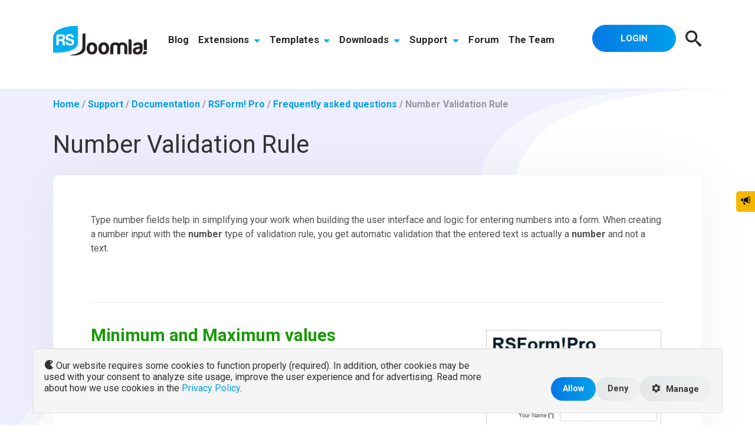

--- FILE ---
content_type: text/html; charset=utf-8
request_url: https://www.rsjoomla.com/support/documentation/rsform-pro/frequently-asked-questions/number-validation-rule.html
body_size: 55299
content:
<!DOCTYPE html>
<html xmlns="http://www.w3.org/1999/xhtml" xml:lang="en-gb" lang="en-gb" dir="ltr">
<head>
<script type="text/javascript" src="https://cdn.rsjoomla.com/components/com_rsmediagallery/assets/js/jquery.js"></script>
<script type="text/javascript" src="https://cdn.rsjoomla.com/components/com_rsmediagallery/assets/js/jquery.noconflict.js"></script>
	<meta name="viewport" content="width=device-width, initial-scale=1.0" />
	<link rel="alternate" hreflang="x-default" href="https://www.rsjoomla.com/support/documentation/rsform-pro/frequently-asked-questions/number-validation-rule.html" />
	<script type="application/ld+json">
	[
		{
			"@context": "http://schema.org",
			"@type": "WebSite",
			"name": "RSJoomla!",
			"url": "https://www.rsjoomla.com/",
			"potentialAction":
			{
			  "@type": "SearchAction",
			  "target": "https://www.rsjoomla.com/search.html?searchword={search_term_string}&ordering=popular&searchphrase=all",
			  "query-input": "required name=search_term_string"
			}
		},
		{
			"@context": "http://schema.org",
			"@type": "Organization",
			"name" : "RSJoomla!",
			"url": "https://www.rsjoomla.com",
			"logo": "https://www.rsjoomla.com/templates/rsjoomla2/images/logo-rsjoomla.png",
			"sameAs":
			[
				"https://www.facebook.com/rsjoomla",
				"https://twitter.com/rsjoomla",
				"https://www.linkedin.com/company/rsjoomla-com",
				"https://www.youtube.com/c/Rsjoomlacom"
			]
		}
	]
	</script>
	<script type="text/javascript"> var rs_base_path = 'https://www.rsjoomla.com/'; </script>
	  <base href="https://www.rsjoomla.com/support/documentation/rsform-pro/frequently-asked-questions/number-validation-rule.html" />
  <meta http-equiv="content-type" content="text/html; charset=utf-8" />
  <meta name="robots" content="index,follow" />
  <meta name="keywords" content="number validation field, number input field, deciman value on input, number validation rule joomla form, joomla form number validation, rsform number validation" />
  <meta name="msvalidate.01" content="8AD735FFC164C68FBD3E82F0CAA93901" />
  <meta name="title" content="Number Validation Rule" />
  <meta name="description" content="The number field let you to create a number input with the number type of validation rule, you get automatic validation that the entered text is actually a number and not a text." />
  <title>Number Validation Rule</title>
  <link href="https://cdn.rsjoomla.com/templates/rsjoomla2/favicon.ico" rel="shortcut icon" type="image/x-icon" />
  <link rel="stylesheet" href="https://cdn.rsjoomla.com/components/com_rsticketspro/assets/css/rsticketspro.css" type="text/css" />
  <link rel="stylesheet" href="https://cdn.rsjoomla.com/components/com_rsticketspro/assets/css/rsticketspro-print.css" type="text/css" media="print"  />
  <link rel="stylesheet" href="https://cdn.rsjoomla.com/components/com_rsticketspro/assets/css/newstyle.css" type="text/css" />
  <link rel="stylesheet" href="https://cdn.rsjoomla.com/components/com_rscomments/assets/css/style.css" type="text/css" />
  <link rel="stylesheet" href="https://cdn.rsjoomla.com/templates/rsjoomla2/css/bootstrap/bootstrap-all.min.css?v=201511091040" type="text/css" />
  <link rel="stylesheet" href="https://cdn.rsjoomla.com/templates/rsjoomla2/css/animate.css?v=201511091040" type="text/css" />
  <link rel="stylesheet" href="https://cdn.rsjoomla.com/templates/rsjoomla2/css/materialize.css?v=201806260242" type="text/css" />
  <link rel="stylesheet" href="https://cdn.rsjoomla.com/templates/rsjoomla2/css/template.css?v=202509040413" type="text/css" />
  <link rel="stylesheet" href="https://cdn.rsjoomla.com/templates/rsjoomla2/css/icons.css?v=201511100632" type="text/css" />
  <script type="text/javascript" src="https://cdn.rsjoomla.com/components/com_rsticketspro/assets/js/rsticketspro.js"></script>
  <script type="text/javascript" src="https://cdn.rsjoomla.com/components/com_rscomments/assets/js/rscomments.js"></script>
  <script type="text/javascript" src="https://cdn.rsjoomla.com/components/com_rscomments/assets/js/bbcode.js"></script>
  <script type="text/javascript" src="https://www.google.com/recaptcha/api.js"></script>
  <script type="text/javascript" src="https://cdn.rsjoomla.com/plugins/system/mtupgrade/mootools.js?v=1632464755"></script>
  
  <script type="text/javascript" src="https://cdn.rsjoomla.com/templates/rsjoomla2/js/jquery/jquery-noconflict.js?v=201511091040"></script>
  <script type="text/javascript" src="https://cdn.rsjoomla.com/templates/rsjoomla2/js/jquery/jquery.ui.core.min.js?v=201511091040"></script>
  <script type="text/javascript" src="https://cdn.rsjoomla.com/templates/rsjoomla2/js/bootstrap/bootstrap.min.js?v=201511091040"></script>
  <script type="text/javascript" src="https://cdn.rsjoomla.com/templates/rsjoomla2/js/jquery/jquery.placeholder.js?v=201806190306"></script>
  <script type="text/javascript" src="https://cdn.rsjoomla.com/templates/rsjoomla2/js/jquery/jquery.hoverIntent.min.js?v=201806190305"></script>
  <script type="text/javascript" src="https://cdn.rsjoomla.com/templates/rsjoomla2/js/jquery/jquery.mobile.custom.js?v=201806190305"></script>
  <script type="text/javascript" src="https://cdn.rsjoomla.com/templates/rsjoomla2/js/jquery/jquery.touchSwipe.min.js?v=201511091040"></script>
  <script type="text/javascript" src="https://cdn.rsjoomla.com/templates/rsjoomla2/js/bootstrap/bootstrap-tabcollapse.js?v=201806190306"></script>
  <script type="text/javascript" src="https://cdn.rsjoomla.com/templates/rsjoomla2/js/template.js?v=202402190657"></script>
  <script type="text/javascript" src="https://cdn.rsjoomla.com/templates/rsjoomla2/js/materialize.min.js?v=22102020"></script>
  <script type="text/javascript">
window.addEvent("domready", function() {
	var JTooltips = new Tips($$(".hasTip"), { maxTitleChars: 50, fixed: false});
});setTimeout( function () { document.getElementById('mod_area_rsticketsprocontent').checked = true; }, 1000);
  </script>

	<link rel="stylesheet" href="https://cdn.rsjoomla.com/templates/rsjoomla2/css/components/com_rsticketspro.css?v=202102020756" type="text/css" /><link rel="stylesheet" href="https://cdn.rsjoomla.com/templates/rsjoomla2/css/modules/mod_search.css?v=202010220254" type="text/css" /><link rel="stylesheet" href="https://cdn.rsjoomla.com/templates/rsjoomla2/css/modules/mod_rsjoomla_menu.css?v=202509030730" type="text/css" /><!-- InLine cart library to be added -->
<script>
    (function (document, src, libName, config) {
        var script             = document.createElement('script');
        script.src             = src;
        script.async           = true;
        var firstScriptElement = document.getElementsByTagName('script')[0];
        script.onload          = function () {
            for (var namespace in config) {
                if (config.hasOwnProperty(namespace)) {
                    window[libName].setup.setConfig(namespace, config[namespace]);
                }
            }
            window[libName].register();
        };

        firstScriptElement.parentNode.insertBefore(script, firstScriptElement);
    })(document, 'https://secure.2checkout.com/checkout/client/twoCoInlineCart.js', 'TwoCoInlineCart',{"app":{"merchant":"RSMDSOF","iframeLoad":"checkout"},"cart":{"host":"https:\/\/secure.2checkout.com","customization":"RSJoomla-inline"}});
</script>

<!-- END InLine cart library to be added -->
<!-- Google Tag Manager -->
<script>(function(w,d,s,l,i){w[l]=w[l]||[];w[l].push({'gtm.start':
new Date().getTime(),event:'gtm.js'});var f=d.getElementsByTagName(s)[0],
j=d.createElement(s),dl=l!='dataLayer'?'&l='+l:'';j.async=true;j.src=
'https://www.googletagmanager.com/gtm.js?id='+i+dl;f.parentNode.insertBefore(j,f);
})(window,document,'script','dataLayer','GTM-54ZD2T');</script>
<script>
var RSJoomlaConsent = {
	tagID: 'GTM-54ZD2T',
	getConsent: function(type) {
		return localStorage.getItem('consent' + type);
	},
	getCurrentConsent: function() {
		var consentMarketing = localStorage.getItem('consentMarketing');
		var consentAnalytics = localStorage.getItem('consentAnalytics');
		if (consentMarketing === '1' || consentAnalytics === '1')
		{
			return '1';
		}
		if (consentMarketing === null || consentAnalytics === null)
		{
			return null;
		}
		return '0';
	},
	storeConsent: function() {
		var consentMarketing = document.getElementById('consentMarketing').value;
		var consentMarketingValue = consentMarketing === '1' ? 'granted' : 'denied';
		localStorage.setItem('consentMarketing', consentMarketing);
		var consentAnalytics = document.getElementById('consentAnalytics').value;
		var consentAnalyticsValue = consentAnalytics === '1' ? 'granted' : 'denied';
		localStorage.setItem('consentAnalytics', consentAnalytics);
		
		gtag('consent', 'update', {
			ad_user_data: consentMarketingValue,
			ad_personalization: consentMarketingValue,
			ad_storage: consentMarketingValue,
			analytics_storage: consentAnalyticsValue
		});
		
		/*
		if (consentMarketing === '1' || consentAnalytics === '1') {
			RSJoomlaConsent.loadGTM();
		}
		*/
	},
	loadGTM: function() {
		var gtagScript = document.createElement('script');
		gtagScript.async = true;
		gtagScript.src = 'https://www.googletagmanager.com/gtag/js?id=' + RSJoomlaConsent.tagID;

		if (document.getElementsByTagName('script').length > 0) {
			var firstScript = document.getElementsByTagName('script')[0];
			firstScript.parentNode.insertBefore(gtagScript, firstScript);
		} else {
			document.body.appendChild(gtagScript);
		}
	},
	showConsentPopup: function() {
		var currentConsent = RSJoomlaConsent.getCurrentConsent();
		
		var consentNavbar = document.createElement('div');
		consentNavbar.classList.add('navbar');
		consentNavbar.classList.add('navbar-fixed-bottom');
		consentNavbar.style.position = 'fixed';
		consentNavbar.style.bottom = '0';
		consentNavbar.setAttribute('id', 'consentNavbar');
		
		var consentContainer = document.createElement('div');
		
		var cookiesManageButton = document.createElement('button');
		cookiesManageButton.classList.add('btn');
		cookiesManageButton.classList.add('btn-primary');
		cookiesManageButton.classList.add('btn-small');
		cookiesManageButton.classList.add('pull-right');
		cookiesManageButton.setAttribute('type', 'button');
		cookiesManageButton.innerHTML = '<i class="icon icon-cog"></i> Cookies';
		
		if (currentConsent !== null) {
			consentContainer.classList.add('container-fluid');
		} else {
			consentContainer.classList.add('container');
			cookiesManageButton.classList.add('hidden');
		}
		
		consentContainer.appendChild(cookiesManageButton);
		
		var consentWell = document.createElement('div');
		consentWell.classList.add('well');
		if (currentConsent !== null) {
			consentWell.classList.add('hidden');
		}
		
		var consentRow = document.createElement('div');
		consentRow.classList.add('row-fluid');
		
		var consentLeftColumn = document.createElement('div');
		consentLeftColumn.classList.add('span8');
		consentLeftColumn.classList.add('text-left');
		consentLeftColumn.innerHTML = '<i class="icon icon-pacman"></i> Our website requires some cookies to function properly (required). In addition, other cookies may be used with your consent to analyze site usage, improve the user experience and for advertising. Read more about how we use cookies in the <a href="https://www.rsjoomla.com/privacy-policy.html">Privacy Policy</a>.';
		
		var consentRightColumn = document.createElement('div');
		consentRightColumn.classList.add('span4');
		consentRightColumn.classList.add('text-right');
		
		var consentAcceptButton = document.createElement('button');
		consentAcceptButton.classList.add('btn');
		consentAcceptButton.classList.add('btn-primary');
		consentAcceptButton.setAttribute('type', 'button');
		consentAcceptButton.innerHTML = 'Allow';
		
		consentAcceptButton.addEventListener('click', function() {
			RSJoomlaConsent.storeConsent();
			
			consentContainer.classList.add('container-fluid');
			consentContainer.classList.remove('container');
			
			cookiesManageButton.classList.remove('hidden');
			
			consentWell.classList.add('hidden');
		});
		
		consentRightColumn.appendChild(consentAcceptButton);
		
		var consentRefuseButton = document.createElement('button');
		consentRefuseButton.classList.add('btn');
		consentRefuseButton.setAttribute('type', 'button');
		consentRefuseButton.innerHTML = 'Deny';
		
		consentRefuseButton.addEventListener('click', function() {
			document.getElementById('consentMarketing').value = '0';
			document.getElementById('consentAnalytics').value = '0';
			RSJoomlaConsent.storeConsent();
			
			consentContainer.classList.add('container-fluid');
			consentContainer.classList.remove('container');
			
			cookiesManageButton.classList.remove('hidden');
			
			consentWell.classList.add('hidden');
		});
		
		consentRightColumn.appendChild(consentRefuseButton);
		
		var consentSettingsButton = document.createElement('button');
		consentSettingsButton.setAttribute('type', 'button');
		consentSettingsButton.classList.add('btn');
		consentSettingsButton.innerHTML = '<i class="icon icon-cog"></i> Manage';
		
		var consentSettings = document.createElement('div');
		consentSettings.classList.add('hidden');
		consentSettings.classList.add('row-fluid');
		
		// Functional
		var consentRequiredRow = document.createElement('div');
		consentRequiredRow.classList.add('row-fluid');
		
		var consentRequiredLeftColumn = document.createElement('div');
		consentRequiredLeftColumn.classList.add('span10');
		var consentRequiredRightColumn = document.createElement('div');
		consentRequiredRightColumn.classList.add('span2');
		consentRequiredRightColumn.classList.add('text-right');
		
		var consentRequiredLabel = document.createElement('label');
		consentRequiredLabel.setAttribute('for', 'consentRequired');
		var consentRequired = document.createElement('select');
		consentRequired.classList.add('input-small');
		consentRequired.setAttribute('id', 'consentRequired');
		consentRequired.add(new Option('Yes', 1));
		
		consentRequiredLabel.innerHTML = '<u>Required</u><br />Required cookies are cookies that provide website functionality such as authentication mechanisms, security and website preferences. These are mandatory but they are not used in any way to identify you.';
		
		consentRequiredLeftColumn.appendChild(consentRequiredLabel);
		consentRequiredRightColumn.appendChild(consentRequired);
		
		consentRequiredRow.appendChild(consentRequiredLeftColumn);
		consentRequiredRow.appendChild(consentRequiredRightColumn);
		
		consentSettings.appendChild(consentRequiredRow);
		
		// Marketing
		var consentMarketingRow = document.createElement('div');
		consentMarketingRow.classList.add('row-fluid');
		
		var consentMarketingLeftColumn = document.createElement('div');
		consentMarketingLeftColumn.classList.add('span10');
		var consentMarketingRightColumn = document.createElement('div');
		consentMarketingRightColumn.classList.add('span2');
		consentMarketingRightColumn.classList.add('text-right');
		
		var consentMarketingLabel = document.createElement('label');
		consentMarketingLabel.setAttribute('for', 'consentMarketing');
		var consentMarketing = document.createElement('select');
		consentMarketing.classList.add('input-small');
		consentMarketing.setAttribute('id', 'consentMarketing');
		consentMarketing.add(new Option('Yes', 1));
		consentMarketing.add(new Option('No', 0));
		
		var currentMarketingConsent = RSJoomlaConsent.getConsent('Marketing');
		if (currentMarketingConsent !== null) {
			consentMarketing.options[1 - parseInt(currentMarketingConsent)].selected = true;
		}
		
		consentMarketingLabel.innerHTML = '<u>Marketing</u><br />Marketing cookies are used to provide visitors with personalized advertisements based on the pages you have previously visited and to analyze the effectiveness of advertising campaigns.';
		
		consentMarketingLeftColumn.appendChild(consentMarketingLabel);
		consentMarketingRightColumn.appendChild(consentMarketing);
		
		consentMarketingRow.appendChild(consentMarketingLeftColumn);
		consentMarketingRow.appendChild(consentMarketingRightColumn);
		
		consentSettings.appendChild(consentMarketingRow);
		
		// Analytics
		var consentAnalyticsRow = document.createElement('div');
		consentAnalyticsRow.classList.add('row-fluid');
		
		var consentAnalyticsLeftColumn = document.createElement('div');
		consentAnalyticsLeftColumn.classList.add('span10');
		var consentAnalyticsRightColumn = document.createElement('div');
		consentAnalyticsRightColumn.classList.add('span2');
		consentAnalyticsRightColumn.classList.add('text-right');
		
		var consentAnalyticsLabel = document.createElement('label');
		consentAnalyticsLabel.setAttribute('for', 'consentAnalytics');
		var consentAnalytics = document.createElement('select');
		consentAnalytics.classList.add('input-small');
		consentAnalytics.setAttribute('id', 'consentAnalytics');
		consentAnalytics.add(new Option('Yes', 1));
		consentAnalytics.add(new Option('No', 0));
		
		var currentAnalyticsConsent = RSJoomlaConsent.getConsent('Analytics');
		if (currentAnalyticsConsent !== null) {
			consentAnalytics.options[1 - parseInt(currentAnalyticsConsent)].selected = true;
		}
		
		consentAnalyticsLabel.innerHTML = '<u>Analytics</u><br />Analytics services serve to improve the performance and functionality of this website by collecting and reporting information anonymously.';
		
		consentAnalyticsLeftColumn.appendChild(consentAnalyticsLabel);
		consentAnalyticsRightColumn.appendChild(consentAnalytics);
		
		consentAnalyticsRow.appendChild(consentAnalyticsLeftColumn);
		consentAnalyticsRow.appendChild(consentAnalyticsRightColumn);
		
		consentSettings.appendChild(consentAnalyticsRow);
		
		consentSettingsButton.addEventListener('click', function() {
			consentSettings.classList.remove('hidden');
			consentSettingsButton.parentNode.removeChild(consentSettingsButton);
			consentAcceptButton.innerHTML = 'Save Preferences';
			
			consentRefuseButton.style.display = 'none';
		});
		
		consentRightColumn.appendChild(consentSettingsButton);
		consentWell.appendChild(consentSettings);
		
		consentRow.appendChild(consentLeftColumn);
		consentRow.appendChild(consentRightColumn);
		consentWell.appendChild(consentRow);
		consentContainer.appendChild(consentWell);
		consentNavbar.appendChild(consentContainer);
		
		cookiesManageButton.addEventListener('click', function() {
			cookiesManageButton.classList.add('hidden');
			
			consentContainer.classList.remove('container-fluid');
			consentContainer.classList.add('container');
			consentWell.classList.remove('hidden');
			consentSettings.classList.remove('hidden');
			if (consentSettingsButton.parentNode) {
				consentSettingsButton.parentNode.removeChild(consentSettingsButton);
			}
			consentAcceptButton.innerHTML = 'Save Preferences';
			
			consentRefuseButton.style.display = 'none';
		});
		
		document.body.appendChild(consentNavbar);
	}
};

document.addEventListener('DOMContentLoaded', function(){
	RSJoomlaConsent.showConsentPopup();
});

window.dataLayer = window.dataLayer || [];
function gtag() { dataLayer.push(arguments); }

gtag('consent', 'default', {
    'ad_user_data': 'denied',
    'ad_personalization': 'denied',
    'ad_storage': 'denied',
    'analytics_storage': 'denied'
  });
gtag('js', new Date());
gtag('config', RSJoomlaConsent.tagID);
</script>
<!-- End Google Tag Manager -->
<script type="text/javascript" src="https://cdn.rsjoomla.com/components/com_rsmediagallery/assets/js/jquery.ui.js"></script>
<script type="text/javascript" src="https://cdn.rsjoomla.com/plugins/system/plg_system_rsmediagallery/assets/js/jquery.pirobox.js"></script>
<script type="text/javascript" src="https://cdn.rsjoomla.com/plugins/system/plg_system_rsmediagallery/assets/js/jquery.script.js"></script>
<script type="text/javascript">jQuery.noConflict();</script>
<link rel="stylesheet" href="https://cdn.rsjoomla.com/plugins/system/plg_system_rsmediagallery/assets/css/style.css?v=19052020" type="text/css" />
</head>
<body class="site lang-en-gb rsj-comp-com_rsticketspro rsj-view-article" id="rsj-body">
<noscript><iframe src="https://www.googletagmanager.com/ns.html?id=GTM-54ZD2T" height="0" width="0" style="display:none;visibility:hidden"></iframe></noscript>
		<div class="body custom_21">
			<!-- Start Top -->
	<div class="rsj-header rsj-top-position bg-primary">
		<div class="container">
			<div class="row-fluid">
				<div class="rsj-overlay rsj-overlay-hugeinc">
	<div class="container text-center">
		<button type="button" class="rsj-overlay-close">Close</button>
		<form action="index.php" method="post" class="form form-search" id="searchForm">
			<div class="control-group">
				<div class="controls">
					<input type="text" class="input-xxlarge search-query" value="" placeholder="What are you looking for?" id="search_searchword" name="searchword">
				</div>
			</div>
			<div class="row-fluid">
				<div class="offset3 span4 text-left rsj_search_in">
					<h5>Search In:</h5>
											<div class="control-group">
							<input type="checkbox" id="mod_area_rsticketsprocontent" value="rsticketsprocontent" name="areas[]"><label for="mod_area_rsticketsprocontent">Documentation </label>
							
													</div>
											<div class="control-group">
							<input type="checkbox" id="mod_area_rsblog" value="rsblog" name="areas[]"><label for="mod_area_rsblog">Blog </label>
							
													</div>
											<div class="control-group">
							<input type="checkbox" id="mod_area_kunena" value="kunena" name="areas[]"><label for="mod_area_kunena">Forum </label>
							
													</div>
											<div class="control-group">
							<input type="checkbox" id="mod_area_rstv" value="rstv" name="areas[]"><label for="mod_area_rstv">Video Tutorials </label>
							
													</div>
											<div class="control-group">
							<input type="checkbox" id="mod_area_rsproductpage" value="rsproductpage" name="areas[]"><label for="mod_area_rsproductpage">Products </label>
							
													</div>
											<div class="control-group">
							<input type="checkbox" id="mod_area_rstemplatepage" value="rstemplatepage" name="areas[]"><label for="mod_area_rstemplatepage">Templates </label>
							
													</div>
									</div>
				<div class="span5 text-left">
					<h5>Ordering:</h5>
					<div class="control-group">
						<input type="radio" name="ordering" id="order_newest" value="newest"><label for="order_newest">Newest First</label>
					</div>
					<div class="control-group">
						<input type="radio" name="ordering" id="order_oldest" value="oldest"><label for="order_oldest">Oldest First</label>
					</div>
					<div class="control-group">
						<input type="radio" name="ordering" id="order_popular" value="popular" checked="checked"><label for="order_popular">Most Popular</label>
					</div>
					<div class="control-group">
						<input type="radio" name="ordering" id="order_alphabetical" value="alpha"><label for="order_alphabetical">Alphabetical</label>
					</div>
					<div class="control-group">
						<input type="radio" name="ordering" id="order_category" value="category"><label for="order_category">Section/Category</label>
					</div>
						
				</div>
			</div>
			<div class="control-group">
				<div class="text-center">
					<button class="btn btn-success btn-medium" onclick="this.form.submit()" name="Search">Search</button>
				</div>
			</div>
			<input type="hidden" name="task"   value="search" />
			<input type="hidden" name="option" value="com_search" />
			<input type="hidden" name="Itemid" value="21" />
		</form>
	</div>
</div>
			</div>
		</div>
	</div>
<!-- End Top -->
<!-- Start Main Menu -->
<nav role="navigation" class="rsj-navigation">
	<div class="navbar">
		<div class="navbar-inner">
			<div class="row-fluid">
				<div class="span2">
					<div class="rsj-logo-container">
						<div class="textalign-left">
							<a title="RSJoomla! Homepage" href="/index.html"><img alt="RSJoomla! Logo" src="https://cdn.rsjoomla.com/templates/rsjoomla2/images/logo-rsjoomla.png"></a>
						</div>
					</div>
					<div class="rsj-menu-thumbs hidden-desktop">
						<a href="/customer-account.html" class="item143"><i class="icon icon-user3"></i></a>
						<a class="search_btn" href="javascript:void(0);"><i class="icon icon-search"></i></a>
						<a class="btn btn-navbar collapsed" data-toggle="collapse" data-target=".nav-collapse" rel="nofollow"><span class="menu-icon"></span></a>
					</div>
				</div>
				<div class="span10">
					<!-- Be sure to leave the brand out there if you want it shown <div class="brand hidden-desktop"></div> -->
					<!-- .btn-navbar is used as the toggle for collapsed navbar content -->
					<!-- Everything you want hidden at 940px or less, place within here -->
					<div class="nav-collapse collapse navbar-responsive-collapse">
						<!-- mainmenu -->
		<ul class="menu nav mainmenu">
								<li class="item4"><a href="/blog.html" >Blog</a></li>
		  				<li class="dropdown item3">
				<a href="/joomla-extensions.html">Extensions				<i class="icon icon-caret-down visible-desktop"></i>
				</a>
				<button class="rstpl-submenu-button hidden-desktop"> <i class="icon icon-plus"></i> </button>
				<div id="menu-container-joomla-extensions">
								<div class="absolute-container">
					<div id="menu-container-joomla-extensions-tabs"><ul class="nav"><li class="active"><a href="#commercial-separator" data-toggle="tab">Commercial</a></li><li ><a href="#non-commercial" data-toggle="tab">Free</a></li></ul><div class="tab-content"><div id="commercial-separator" class="tab-pane active">
									<div class="menu_product_box joomla-form">
									  <a href="/joomla-extensions/joomla-form.html">
										<img src="https://cdn.rsjoomla.com/images/products/menu-thumbnail-joomla-extension-rsformpro.png" class="menu_product_image" />
										<span class="menu_product_text">Joomla!® Form Builder</span>
									  </a>
									</div>
									<div class="menu_product_box joomla-events">
									  <a href="/joomla-extensions/joomla-events.html">
										<img src="https://cdn.rsjoomla.com/images/products/menu-thumbnail-joomla-extension-rseventspro.png" class="menu_product_image" />
										<span class="menu_product_text">Joomla!® Event & Calendar</span>
									  </a>
									</div>
									<div class="menu_product_box joomla-help-desk">
									  <a href="/joomla-extensions/joomla-help-desk.html">
										<img src="https://cdn.rsjoomla.com/images/products/menu-thumbnail-joomla-extension-rsticketspro.png" class="menu_product_image" />
										<span class="menu_product_text">Joomla!® Professional Help Desk</span>
									  </a>
									</div>
									<div class="menu_product_box joomla-security">
									  <a href="/joomla-extensions/joomla-security.html">
										<img src="https://cdn.rsjoomla.com/images/products/menu-thumbnail-joomla-extension-rsfirewall.png" class="menu_product_image" />
										<span class="menu_product_text">Joomla!® Security</span>
									  </a>
									</div>
									<div class="menu_product_box joomla-booking">
									  <a href="/joomla-extensions/joomla-booking.html">
										<img src="https://cdn.rsjoomla.com/images/products/menu-thumbnail-joomla-extension-rsbooking.png" class="menu_product_image" />
										<span class="menu_product_text">Joomla!® Booking & Reservations</span>
									  </a>
									</div>
									<div class="menu_product_box joomla-seo">
									  <a href="/joomla-extensions/joomla-seo.html">
										<img src="https://cdn.rsjoomla.com/images/products/menu-thumbnail-joomla-extension-rsseo.png" class="menu_product_image" />
										<span class="menu_product_text">Joomla!® SEO Suite</span>
									  </a>
									</div>
									<div class="menu_product_box joomla-membership-subscriptions">
									  <a href="/joomla-extensions/joomla-membership-subscriptions.html">
										<img src="https://cdn.rsjoomla.com/images/products/menu-thumbnail-joomla-extension-rsmembership.png" class="menu_product_image" />
										<span class="menu_product_text">Joomla!® Membership</span>
									  </a>
									</div>
									<div class="menu_product_box joomla-email-newsletter">
									  <a href="/joomla-extensions/joomla-email-newsletter.html">
										<img src="https://cdn.rsjoomla.com/images/products/menu-thumbnail-joomla-extension-rsmail.png" class="menu_product_image" />
										<span class="menu_product_text">Joomla!® Newsletter & Email</span>
									  </a>
									</div>
									<div class="menu_product_box joomla-directory-ads-management">
									  <a href="/joomla-extensions/joomla-directory-ads-management.html">
										<img src="https://cdn.rsjoomla.com/images/products/menu-thumbnail-joomla-extension-rsdirectory.png" class="menu_product_image" />
										<span class="menu_product_text">Joomla! Directory & Ads Management</span>
									  </a>
									</div>
									<div class="menu_product_box joomla-feedback">
									  <a href="/joomla-extensions/joomla-feedback.html">
										<img src="https://cdn.rsjoomla.com/images/products/menu-thumbnail-joomla-extension-rsfeedback.png" class="menu_product_image" />
										<span class="menu_product_text">Joomla!® Feedback</span>
									  </a>
									</div>
									<div class="menu_product_box joomla-gallery">
									  <a href="/joomla-extensions/joomla-gallery.html">
										<img src="https://cdn.rsjoomla.com/images/products/menu-thumbnail-joomla-extension-rsmediagallery.png" class="menu_product_image" />
										<span class="menu_product_text">Joomla!® Gallery</span>
									  </a>
									</div>
									<div class="menu_product_box joomla-download-manager">
									  <a href="/joomla-extensions/joomla-download-manager.html">
										<img src="https://cdn.rsjoomla.com/images/products/menu-thumbnail-joomla-extension-rsfiles.png" class="menu_product_image" />
										<span class="menu_product_text">Joomla!® Download Manager</span>
									  </a>
									</div>
									<div class="menu_product_box joomla-blog">
									  <a href="/joomla-extensions/joomla-blog.html">
										<img src="https://cdn.rsjoomla.com/images/products/menu-thumbnail-joomla-extension-rsblog.png" class="menu_product_image" />
										<span class="menu_product_text">Joomla!® Blog</span>
									  </a>
									</div>
									<div class="menu_product_box joomla-comments">
									  <a href="/joomla-extensions/joomla-comments.html">
										<img src="https://cdn.rsjoomla.com/images/products/menu-thumbnail-joomla-extension-rscomments.png" class="menu_product_image" />
										<span class="menu_product_text">Joomla!® Comments</span>
									  </a>
									</div>
									<div class="menu_product_box rsfirewall-for-wordpress">
									  <a href="/wordpress-plugins/wordpress-security-plugin.html">
										<img src="https://cdn.rsjoomla.com/images/products/menu-thumbnail-joomla-extension-rsfirewall-for-wordpress.png" class="menu_product_image" />
										<span class="menu_product_text"><i class="icon icon-wordpress"></i> WordPress Security</span>
									  </a>
									</div></div> <!-- #commercial-separator --><div id="non-commercial" class="tab-pane">
									<div class="menu_product_box free-joomla-page-builder">
									  <a href="/joomla-extensions/free-joomla-page-builder.html">
										<img src="https://cdn.rsjoomla.com/images/products/menu-thumbnail-joomla-extension-rspagebuilder.png" class="menu_product_image" />
										<span class="menu_product_text">Free Joomla!® Page Builder</span>
									  </a>
									</div>
									<div class="menu_product_box rsform">
									  <a href="/joomla-extensions/rsform.html">
										<img src="https://cdn.rsjoomla.com/images/products/menu-thumbnail-joomla-extension-rsform.png" class="menu_product_image" />
										<span class="menu_product_text">Free Joomla!® form builder</span>
									  </a>
									</div>
									<div class="menu_product_box joomla-administrator-search">
									  <a href="/joomla-extensions/joomla-administrator-search.html">
										<img src="https://cdn.rsjoomla.com/images/products/menu-thumbnail-joomla-extension-rsfinder.png" class="menu_product_image" />
										<span class="menu_product_text">Joomla!® Administrator Search</span>
									  </a>
									</div>
									<div class="menu_product_box joomla-site-search">
									  <a href="/joomla-extensions/joomla-site-search.html">
										<img src="https://cdn.rsjoomla.com/images/products/menu-thumbnail-joomla-extension-rssearch.png" class="menu_product_image" />
										<span class="menu_product_text">Joomla!® Search</span>
									  </a>
									</div>
									<div class="menu_product_box joomla-social-sharing-module">
									  <a href="/joomla-extensions/joomla-social-sharing-module.html">
										<img src="https://cdn.rsjoomla.com/images/products/menu-thumbnail-joomla-extension-rssocial.png" class="menu_product_image" />
										<span class="menu_product_text">Joomla!® Social Links Module</span>
									  </a>
									</div>
									<div class="menu_product_box joomla-image-gallery-module">
									  <a href="/joomla-extensions/joomla-image-gallery-module.html">
										<img src="https://cdn.rsjoomla.com/images/products/menu-thumbnail-joomla-extension-rsshowcase.png" class="menu_product_image" />
										<span class="menu_product_text">RSShowcase!</span>
									  </a>
									</div>
									<div class="menu_product_box joomla-contact-form">
									  <a href="/joomla-extensions/joomla-contact-form.html">
										<img src="https://cdn.rsjoomla.com/images/products/menu-thumbnail-joomla-extension-rscontact.png" class="menu_product_image" />
										<span class="menu_product_text">Joomla!® Form Creator - RSContact!</span>
									  </a>
									</div></div> <!-- #non-commercial --></div><!-- .tab-content --></div><!-- #menu-container-joomla-extensions-tabs -->				</div> <!-- tmp -->
								</div> <!-- #menu-container-joomla-extensions -->
			</li>
		  				<li class="dropdown item23">
				<a href="/joomla-templates.html">Templates				<i class="icon icon-caret-down visible-desktop"></i>
				</a>
				<button class="rstpl-submenu-button hidden-desktop"> <i class="icon icon-plus"></i> </button>
				<div id="menu-container-joomla-templates">
								<div class="absolute-container">
					
									<div id="templates-submenu-container">
										<div class="latest-box">
											<h2>Our Latest Template</h2>
											<h3 class="light">RSLucca!</h3>
											<ul class="list-checkbox">
												<li>Joomla! 5 support</li>
												<li>PHP 8 support</li>
												<li>12 months of support &amp; downloads</li>
												<li>Free RSMediaGallery! subscription</li>
												<li>RSPageBuilder! integration</li>
											</ul>
											<a href="/joomla-templates/rslucca.html" class="btn btn-block btn-primary btn-medium">Find out more</a>
											<a href="/joomla-templates.html" class="btn btn-white btn-outlined btn-block btn-medium">View all templates</a>
										</div><div class="template-preview" style="background-image: url('https://cdn.rsjoomla.com/images/templates/rslucca/menu-thumbnail-joomla-templates-rslucca.jpg');" alt=" RSLucca! - Bootstrap 5 Joomla! 4 &amp; Joomla! 5 &amp; Joomla! 6 Template "></div><div class="menu_product_box template-club">
										  <div class="content">
											  <p class="intro">Don't want to pay for every single template?</p>
											  <h3>Join The Template Club</h3>
											  <div class="price-tag" style="position:relative;">
												<span class="just">just</span>
												<a href="/template-club.html" class="template-price">
													<span class="price">
													99<sup>99</sup><sup>€</sup>
													</span>
												</a>
											</div>
											  <a class="btn btn-success btn-block" href="/template-club.html">
												<i class="icon icon-cart2"></i> BUY NOW
											  </a>
										  </div>
									  </div>
								  </div>
								  				</div> <!-- tmp -->
								</div> <!-- #menu-container-joomla-templates -->
			</li>
		  				<li class="dropdown item26">
				<a href="/downloads.html">Downloads				<i class="icon icon-caret-down visible-desktop"></i>
				</a>
				<button class="rstpl-submenu-button hidden-desktop"> <i class="icon icon-plus"></i> </button>
				<div id="menu-container-downloads">
											<div class="free-downloads-menu-box">
								<h3>Free Downloads</h3>
								<div class="box-content">Take a look at our free extensions portfolio and download them for your Joomla! site. All you need to do is submit the email form and access the download link in your email.</div>
								<a class="btn btn-block" href="/free-downloads.html">Free Downloads</a>
							</div>
					
											<div class="paid-downloads-menu-box">
								<h3>Paid Downloads</h3>
								<div class="box-content">In this section you will be able to access all the extensions and templates you have purchased from our site.</div>
								<a class="btn btn-block" href="/downloads.html">Paid Downloads</a>
							</div>
					
								</div> <!-- #menu-container-downloads -->
			</li>
		  				<li class="dropdown item18">
				<a href="/support.html">Support				<i class="icon icon-caret-down visible-desktop"></i>
				</a>
				<button class="rstpl-submenu-button hidden-desktop"> <i class="icon icon-plus"></i> </button>
				<div id="menu-container-support">
													<div class="general-faq-menu-box">
										<h3>General FAQ</h3>
										<ul class="unstyled">
																					<li><a href="/support/documentation/general-faq/how-can-i-renew-my-subscription.html" title="How do I renew?">How do I renew?</a></li>
																					<li><a href="/support/documentation/general-faq/customer-faq.html" title="How do I make a purchase?">How do I make a purchase?</a></li>
																					<li><a href="/support/documentation/general-faq/paid-but-i-cant-find-the-download.html" title="How do I find my purchase?">How do I find my purchase?</a></li>
																					<li><a href="/support/documentation/general-faq/where-do-i-find-my-license-code-.html" title="How do I generate a license code?">How do I generate a license code?</a></li>
																				</ul>
									</div>
														<div class="docs-menu-box">
										<h3>Documentation</h3>
										<ul class="unstyled">
																					<li><a href="/support/documentation/general-faq.html" title="General FAQ">General FAQ</a></li>
																					<li><a href="/support/documentation.html" title="Documentation">Documentation</a></li>
																					<li><a href="/video-tutorials.html" title="Video Tutorials">Video Tutorials</a></li>
																				</ul>
									</div>
													<div class="submit-a-ticket-menu-box">
									<a href="/submit-a-ticket.html">
										<img src="https://cdn.rsjoomla.com/templates/rsjoomla2/images/menu-icon-support.png" />
									</a>
									<a class="btn btn-success btn-block" href="/submit-a-ticket.html">Submit a ticket</a>
								</div>
										</div> <!-- #menu-container-support -->
			</li>
		  						<li class="item128"><a href="/forum.html" >Forum</a></li>
		  						<li class="item22"><a href="/about-us.html" >The Team</a></li>
		  						</ul><!-- top-right-menu -->
		<ul class="menu nav top-right-menu">
								<li class="item10"><a href="/customer-login.html" >Login</a></li>
		  								<li><a class="search_btn visible-desktop" href="javascript:void(0);"><i class="icon icon-search"></i></a></li>
					</ul>
					</div>
				</div>
			</div>
		</div>
	</div>
</nav>
<!-- End Main Menu -->
	
<!-- Start Breadcrumb -->
	<div class="rsj-breadcrumb-new-position">
		<div class="row-fluid">
			﻿<div itemtype="http://data-vocabulary.org/Breadcrumb" itemscope="" id="breadcrumb"><h2 class="no-margin"><a href="https://www.rsjoomla.com/" class="pathway" itemprop="url"><span itemprop="title">Home</span></a> / <span itemprop="child" itemscope itemtype="http://data-vocabulary.org/Breadcrumb"><a href="/support.html" class="pathway" itemprop="url"><span itemprop="title">Support</span></a> / <span itemprop="child" itemscope itemtype="http://data-vocabulary.org/Breadcrumb"><a href="/support/documentation.html" class="pathway" itemprop="url"><span itemprop="title">Documentation</span></a> / <span itemprop="child" itemscope itemtype="http://data-vocabulary.org/Breadcrumb"><a href="/support/documentation/rsform-pro.html" class="pathway" itemprop="url"><span itemprop="title">RSForm! Pro</span></a> / <span itemprop="child" itemscope itemtype="http://data-vocabulary.org/Breadcrumb"><a href="/support/documentation/rsform-pro/frequently-asked-questions.html" class="pathway" itemprop="url"><span itemprop="title">Frequently asked questions</span></a> / <span class="current-item">Number Validation Rule</span></span></span></span></span></h2></div>
		</div>
	</div>
<!-- End Breadcrumb -->
	<div class="rsj-all-content-position">
			<div class="container">
				<div class="row-fluid">
						<div class="span12">
																
		<!-- Start Content -->
						<div id="rsj-com_rsticketspro" class="rsj-content">
						<main id="main">
								<h1 class="">
					Number Validation Rule			</h1>
<div class="rsj-content-area rsj-card-grey">

	<div class="row-fluid">
	<div class="span12">
		<p>Type number fields help in simplifying your work when building the user interface and logic for entering numbers into a form. When creating a number input with the <strong>number</strong> type of validation rule, you get automatic validation that the entered text is actually a <strong>number</strong> and not a text.</p>
	</div>
	<div class="clearfix">&nbsp;</div>
</div>
<hr>
<div class="row-fluid">
	<div class="span8">
		<h5 class="green">Minimum and Maximum values</h5>
		<p>Using the <strong>'min'</strong> and <strong>'max'</strong> attributes, you can specify a <strong>Minimum</strong> and <strong>Maximum</strong> value that the field can have. For example, setting a minimum of <strong>5</strong>, and a maximum of <strong>50</strong>, you'll notice that the up and down step buttons will not allow you to go below 5 or above 50. You can still manually enter a number outside these bounds, but it will be <strong>invalidated</strong>.</p>
	</div>
	<div class="span4">
		<ul class="rsmg_system_gallery"><li><div class="rsmg_system_container"><a href="https://cdn.rsjoomla.com/components/com_rsmediagallery/assets/gallery/original/dfafb0fa007318b7c8f67919f0dfd472.png" rel="gallery" class="pirobox_gall_system0" title="&lt;b&gt;Numeric type&lt;/b&gt;&lt;br /&gt;"><img src="https://cdn.rsjoomla.com/components/com_rsmediagallery/assets/gallery/300x225/dfafb0fa007318b7c8f67919f0dfd472.png" width="300" height="225" alt="Numeric type" /></a></div></li></ul><span class="rsmg_system_clear"></span>
	</div>
	<div class="clearfix">&nbsp;</div>
</div>
<hr>
<div class="row-fluid">
	<div class="span8">
		<h5 class="green">Controlling step size</h5>
		<p>The default <strong>increment/decrement</strong> amount for each step is <strong>1</strong>. You can change this by providing a step attribute in the field configuration. This should be set based on your currently configured minimum and maximum allowed values.</p>
	</div>
	<div class="span4">
		<ul class="rsmg_system_gallery"><li><div class="rsmg_system_container"><a href="https://cdn.rsjoomla.com/components/com_rsmediagallery/assets/gallery/original/dbcda26cd3c475a4a96bcb2ae8c392b6.png" rel="gallery" class="pirobox_gall_system1" title="&lt;b&gt;Setting up&lt;/b&gt;&lt;br /&gt;"><img src="https://cdn.rsjoomla.com/components/com_rsmediagallery/assets/gallery/300x224/dbcda26cd3c475a4a96bcb2ae8c392b6.png" width="300" height="224" alt="Setting up" /></a></div></li></ul><span class="rsmg_system_clear"></span>
	</div>
	<div class="clearfix">&nbsp;</div>
</div>
<hr>
<div class="row-fluid">
	<div class="span8">
		<h5 class="green">Allowing decimal values</h5>
		<p>The number type of input have set the step size to <strong>1 by default</strong> — if you are trying to enter a number with a <strong>decimal</strong>, such as '1.0', this will invalidate the field. If you want to enter a value that <strong>requires decimals</strong>, you'll need to properly set this in the step value (e.g. step="0.1" to allow one decimal).</p>
	</div>
	<div class="span4">
		<ul class="rsmg_system_gallery"><li><div class="rsmg_system_container"><a href="https://cdn.rsjoomla.com/components/com_rsmediagallery/assets/gallery/original/807abcd13273e11375d97f915cd19c3f.png" rel="gallery" class="pirobox_gall_system2" title="&lt;b&gt;Decimals&lt;/b&gt;&lt;br /&gt;"><img src="https://cdn.rsjoomla.com/components/com_rsmediagallery/assets/gallery/300x225/807abcd13273e11375d97f915cd19c3f.png" width="300" height="225" alt="Decimals" /></a></div></li></ul><span class="rsmg_system_clear"></span>
	</div>
	<div class="clearfix">&nbsp;</div>
</div><div class="clearfix"></div>
<hr>
	<p class="lead text-success"><strong>9 persons</strong> found this article helpful.</p>
<hr>

	<div id="rsj-rsticketspro-feedback" class=" rsj-m-small-top row-fluid">
		<h4 class="light green">Was this article helpful?</h4>
		<a href="javascript:void();" id="rsj-helpful-article" class="btn btn-success">Yes</a>
		<a href="#rsj-rsticketspro-feedback-form" data-toggle="collapse" class="btn btn-danger">No</a>

		<form id="rsj-rsticketspro-feedback-form" action="" class="form form-inline collapse rsj-m-small-top" method="post" autocomplete="off">
			<div class="rsj-response"></div>
			<div class="well lead">
				<h6>Sorry about that</h6>
				<div class="control-group">
					<label class="control-label">Your Email</label>
					<div class="controls">
						<input name="email" type="text" class="input-xlarge" placeholder="Your Email" value="">
					</div>
				</div>
				<div class="control-group">
					<label class="control-label">How can we improve it? <span class="text-bold">(*)</span></label>
					<div class="controls">
						<textarea name="feedback" class="input-xxlarge" placeholder="Describe your issue or what were you looking for" ></textarea>
					</div>
				</div>
				<div class="control-group">
					<div class="controls">
						<div class="g-recaptcha" data-theme="light"	data-sitekey="6Le4pSITAAAAAFni-6waTYSFAx0tq4A9-r-kRjB1"></div>
					</div>
				</div>
				<div class="controls">
					<button type="submit" class="btn btn-primary btn-medium">SUBMIT</button>
				</div>
				<input type="hidden" name="user_id" value="0">
				<input type="hidden" name="cid" value="1739">
				<input type="hidden" name="option" value="com_rsticketspro" />
				<input type="hidden" name="view" value="article" />
				<input type="hidden" name="task" value="sendfeedback" />
			</div>
		</form>
	</div>
<script>
jQuery(document).ready( function() {

	jQuery('#rsj-helpful-article').click( function() {
		data = jQuery('#rsj-rsticketspro-feedback-form').serialize();
		jQuery.post('index.php?feedback_type=1', data).complete( function(resp) {
			var response = jQuery.parseJSON(resp.responseText);
			message_type = response.valid ? 'success' : 'danger';
			jQuery('#rsj-rsticketspro-feedback').empty().html('<div class="alert alert-'+message_type+'"><h5>'+response.title+'</h5><p>'+response.message+'</p></div>');
		});
		return false;
	});

	jQuery('#rsj-rsticketspro-feedback-form').submit( function() {
		data = jQuery('#rsj-rsticketspro-feedback-form').serialize();
		jQuery.post('index.php?feedback_type=0', data).complete( function(resp) {
			var response = jQuery.parseJSON(resp.responseText);

			if (response.valid) {
				jQuery('#rsj-rsticketspro-feedback').empty().html('<div class="alert alert-success"><h5>'+response.title+'</h5><p>'+response.message+'</p></div>');
			} else {
				jQuery('.rsj-response').empty().html('<div class="alert alert-danger"><h6>'+response.title+'</h6><p>'+response.message+'</p></div>');
			}
			return false;
		});
		return false;
	});	
});
</script>
	
	</div>
						</main>
						</div> 
		<!-- End Content -->
											
								</div>
						</div>
			</div>
		</div>

<!-- Start footer_box -->
	<div class="row-fluid rsj-footer_box-position">
							<div id="rsj_footer_columns">
			<div class="row-fluid">
				<div class="span3">
					<a href="/" title="RSJoomla! Homepage" class="rsj-footer-logo"><img src="https://cdn.rsjoomla.com/templates/rsjoomla2/images/logo-rsjoomla.png" alt="RSJoomla! Logo"/></a>	<div class="footerbox">
			<h3 class="footer-box-socialize-title">Connect With Us</h3>
			<ul class="footer-box-socialize">
													
			<li>
                <a   id="facebook_btn" class="rsj-social-link" href="https://www.facebook.com/rsjoomla"></a>
			</li>
			
											
			<li>
                <a   id="twitter_btn" class="rsj-social-link" href="https://x.com/rsjoomla"></a>
			</li>
			
											
			<li>
                <a   id="youtube_btn" class="rsj-social-link" href="https://www.youtube.com/c/Rsjoomlacom"></a>
			</li>
			
											
			<li>
                <a   id="rss_btn" class="rsj-social-link" href="https://www.rsjoomla.com/?rssredirect"></a>
			</li>
			
						</ul>
	</div>
	<h3 class="rsj-lang-title">RSJoomla! in your language: </h3>
	<ul id="footer_lang_bar">
					<li><a class="footer_lang_de_de" href="/de/index.html"></a></li>
					<li><a class="footer_lang_en_gb" href="/index.html"></a></li>
					<li><a class="footer_lang_es_es" href="/es/index.html"></a></li>
					<li><a class="footer_lang_fr_fr" href="/fr/index.html"></a></li>
					<li><a class="footer_lang_it_it" href="/it/index.html"></a></li>
			</ul>

				</div>
				<div class="span2">
						<div class="footerbox">
			<h3 class="footer-box-demo-title">Demo</h3>
			<ul class="footer-box-demo">
													
			<li>
                <a   id="administrator demo_btn" class="rsj-social-link" href="http://demo.rsjoomla.com/administrator/">Administrator Demo</a>
			</li>
			
											
			<li>
                <a   id="front-end demo_btn" class="rsj-social-link" href="http://demo.rsjoomla.com/">Front-end Demo</a>
			</li>
			
											
			<li>
                <a   id="templates demo_btn" class="rsj-social-link" href="http://templates.rsjoomla.com/">Templates Demo</a>
			</li>
			
											
			<li>
                <a   id="events demo_btn" class="rsj-social-link" href="http://events.rsjoomla.com/">Events Demo</a>
			</li>
			
											
			<li>
                <a   id="directory demo_btn" class="rsj-social-link" href="http://directory.rsjoomla.com/">Directory Demo</a>
			</li>
			
											
			<li>
                <a   id="bookings demo_btn" class="rsj-social-link" href="https://booking.rsjoomla.com/">Bookings Demo</a>
			</li>
			
											
			<li>
                <a   id="wordpress demo_btn" class="rsj-social-link" href="https://demowp.rsjoomla.com/wp-admin">WordPress Demo</a>
			</li>
			
						</ul>
	</div>

				</div>
				<div class="span2">
						<div class="footerbox">
			<h3 class="footer-box-partners-title">Partners</h3>
			<ul class="footer-box-partners">
													
			<li>
                <a   id="joomla! affiliate - get 25%_btn" class="rsj-social-link" href="/joomla-affiliate.html">Joomla! Affiliate - get 25%</a>
			</li>
			
						</ul>
	</div>

				</div>
				<div class="span3">
						<div class="footerbox">
			<h3 class="footer-box-support-title">Support</h3>
			<ul class="footer-box-support">
													
			<li>
                <a   id="knowledgebase_btn" class="rsj-social-link" href="/support.html">Knowledgebase</a>
			</li>
			
											
			<li>
                <a   id="my support tickets_btn" class="rsj-social-link" href="/my-support-tickets.html">My Support Tickets</a>
			</li>
			
											
			<li>
                <a   id="submit a ticket_btn" class="rsj-social-link" href="/submit-a-ticket.html">Submit a Ticket</a>
			</li>
			
											
			<li>
                <a   id="search tickets_btn" class="rsj-social-link" href="/search-tickets.html">Search Tickets</a>
			</li>
			
											
			<li>
                <a   id="sitemap_btn" class="rsj-social-link" href="/sitemap.html">Sitemap</a>
			</li>
			
											
			<li>
                <a   id="rsjoomla! discount coupons_btn" class="rsj-social-link" href="/coupon.html">RSJoomla! Discount Coupons</a>
			</li>
			
						</ul>
	</div>

				</div>
				<div class="span2">
					<a class="text-center scroll-to bg_blue hidden-phone" id="totop" href="#rsj-body"></a>	<div class="footerbox">
			<h3 class="Footer-Menu-title">Our Policies</h3>
			<ul class="Footer-Menu">
													
			<li>
                <a   id="support policy_btn" class="rsj-social-link" href="/support-policy.html">Support Policy</a>
			</li>
			
											
			<li>
                <a   id="privacy policy_btn" class="rsj-social-link" href="/privacy-policy.html">Privacy Policy</a>
			</li>
			
											
			<li>
                <a   id="refund policy_btn" class="rsj-social-link" href="/refund-policy.html">Refund Policy</a>
			</li>
			
											
			<li>
                <a   id="terms and conditions_btn" class="rsj-social-link" href="/terms-and-conditions.html">Terms and Conditions</a>
			</li>
			
						</ul>
	</div>

				</div>
			</div>
		</div>
			
		<div id="footer_copyright" class="rsj-padding">
			<div class="row-fluid">
				<!-- <div class="span4 text-left">
					
				</div>
				--> 
				<div class="span12 text-center">
					&copy; 2007 - 2026 RSJoomla.com - All rights reserved<br />
					<a href="http://www.rsjoomla.com" title="Joomla! extensions">www.rsjoomla.com</a> is not affiliated with or endorsed by the Joomla!® Project or <a href="http://opensourcematters.org/" target="_blank" rel="nofollow">Open Source Matters</a>.<br />
					The Joomla!® name and logo is used under a limited license granted by <a href="http://opensourcematters.org/" target="_blank" rel="nofollow">Open Source Matters</a> the trademark holder in the United States and other countries.<br/>
				</div>
			</div>
		</div>
	</div>
<!-- End footer_box -->
		</div>
	
<div id="FeedbackLinkDiv" class="visible-desktop"><a href="/feedback.html"><i id="FeedbackLink" class="icon icon-bullhorn"></i></a></div>
</body>
</html>

--- FILE ---
content_type: text/html; charset=utf-8
request_url: https://www.google.com/recaptcha/api2/anchor?ar=1&k=6Le4pSITAAAAAFni-6waTYSFAx0tq4A9-r-kRjB1&co=aHR0cHM6Ly93d3cucnNqb29tbGEuY29tOjQ0Mw..&hl=en&v=N67nZn4AqZkNcbeMu4prBgzg&theme=light&size=normal&anchor-ms=20000&execute-ms=30000&cb=k26b8uk89cew
body_size: 49363
content:
<!DOCTYPE HTML><html dir="ltr" lang="en"><head><meta http-equiv="Content-Type" content="text/html; charset=UTF-8">
<meta http-equiv="X-UA-Compatible" content="IE=edge">
<title>reCAPTCHA</title>
<style type="text/css">
/* cyrillic-ext */
@font-face {
  font-family: 'Roboto';
  font-style: normal;
  font-weight: 400;
  font-stretch: 100%;
  src: url(//fonts.gstatic.com/s/roboto/v48/KFO7CnqEu92Fr1ME7kSn66aGLdTylUAMa3GUBHMdazTgWw.woff2) format('woff2');
  unicode-range: U+0460-052F, U+1C80-1C8A, U+20B4, U+2DE0-2DFF, U+A640-A69F, U+FE2E-FE2F;
}
/* cyrillic */
@font-face {
  font-family: 'Roboto';
  font-style: normal;
  font-weight: 400;
  font-stretch: 100%;
  src: url(//fonts.gstatic.com/s/roboto/v48/KFO7CnqEu92Fr1ME7kSn66aGLdTylUAMa3iUBHMdazTgWw.woff2) format('woff2');
  unicode-range: U+0301, U+0400-045F, U+0490-0491, U+04B0-04B1, U+2116;
}
/* greek-ext */
@font-face {
  font-family: 'Roboto';
  font-style: normal;
  font-weight: 400;
  font-stretch: 100%;
  src: url(//fonts.gstatic.com/s/roboto/v48/KFO7CnqEu92Fr1ME7kSn66aGLdTylUAMa3CUBHMdazTgWw.woff2) format('woff2');
  unicode-range: U+1F00-1FFF;
}
/* greek */
@font-face {
  font-family: 'Roboto';
  font-style: normal;
  font-weight: 400;
  font-stretch: 100%;
  src: url(//fonts.gstatic.com/s/roboto/v48/KFO7CnqEu92Fr1ME7kSn66aGLdTylUAMa3-UBHMdazTgWw.woff2) format('woff2');
  unicode-range: U+0370-0377, U+037A-037F, U+0384-038A, U+038C, U+038E-03A1, U+03A3-03FF;
}
/* math */
@font-face {
  font-family: 'Roboto';
  font-style: normal;
  font-weight: 400;
  font-stretch: 100%;
  src: url(//fonts.gstatic.com/s/roboto/v48/KFO7CnqEu92Fr1ME7kSn66aGLdTylUAMawCUBHMdazTgWw.woff2) format('woff2');
  unicode-range: U+0302-0303, U+0305, U+0307-0308, U+0310, U+0312, U+0315, U+031A, U+0326-0327, U+032C, U+032F-0330, U+0332-0333, U+0338, U+033A, U+0346, U+034D, U+0391-03A1, U+03A3-03A9, U+03B1-03C9, U+03D1, U+03D5-03D6, U+03F0-03F1, U+03F4-03F5, U+2016-2017, U+2034-2038, U+203C, U+2040, U+2043, U+2047, U+2050, U+2057, U+205F, U+2070-2071, U+2074-208E, U+2090-209C, U+20D0-20DC, U+20E1, U+20E5-20EF, U+2100-2112, U+2114-2115, U+2117-2121, U+2123-214F, U+2190, U+2192, U+2194-21AE, U+21B0-21E5, U+21F1-21F2, U+21F4-2211, U+2213-2214, U+2216-22FF, U+2308-230B, U+2310, U+2319, U+231C-2321, U+2336-237A, U+237C, U+2395, U+239B-23B7, U+23D0, U+23DC-23E1, U+2474-2475, U+25AF, U+25B3, U+25B7, U+25BD, U+25C1, U+25CA, U+25CC, U+25FB, U+266D-266F, U+27C0-27FF, U+2900-2AFF, U+2B0E-2B11, U+2B30-2B4C, U+2BFE, U+3030, U+FF5B, U+FF5D, U+1D400-1D7FF, U+1EE00-1EEFF;
}
/* symbols */
@font-face {
  font-family: 'Roboto';
  font-style: normal;
  font-weight: 400;
  font-stretch: 100%;
  src: url(//fonts.gstatic.com/s/roboto/v48/KFO7CnqEu92Fr1ME7kSn66aGLdTylUAMaxKUBHMdazTgWw.woff2) format('woff2');
  unicode-range: U+0001-000C, U+000E-001F, U+007F-009F, U+20DD-20E0, U+20E2-20E4, U+2150-218F, U+2190, U+2192, U+2194-2199, U+21AF, U+21E6-21F0, U+21F3, U+2218-2219, U+2299, U+22C4-22C6, U+2300-243F, U+2440-244A, U+2460-24FF, U+25A0-27BF, U+2800-28FF, U+2921-2922, U+2981, U+29BF, U+29EB, U+2B00-2BFF, U+4DC0-4DFF, U+FFF9-FFFB, U+10140-1018E, U+10190-1019C, U+101A0, U+101D0-101FD, U+102E0-102FB, U+10E60-10E7E, U+1D2C0-1D2D3, U+1D2E0-1D37F, U+1F000-1F0FF, U+1F100-1F1AD, U+1F1E6-1F1FF, U+1F30D-1F30F, U+1F315, U+1F31C, U+1F31E, U+1F320-1F32C, U+1F336, U+1F378, U+1F37D, U+1F382, U+1F393-1F39F, U+1F3A7-1F3A8, U+1F3AC-1F3AF, U+1F3C2, U+1F3C4-1F3C6, U+1F3CA-1F3CE, U+1F3D4-1F3E0, U+1F3ED, U+1F3F1-1F3F3, U+1F3F5-1F3F7, U+1F408, U+1F415, U+1F41F, U+1F426, U+1F43F, U+1F441-1F442, U+1F444, U+1F446-1F449, U+1F44C-1F44E, U+1F453, U+1F46A, U+1F47D, U+1F4A3, U+1F4B0, U+1F4B3, U+1F4B9, U+1F4BB, U+1F4BF, U+1F4C8-1F4CB, U+1F4D6, U+1F4DA, U+1F4DF, U+1F4E3-1F4E6, U+1F4EA-1F4ED, U+1F4F7, U+1F4F9-1F4FB, U+1F4FD-1F4FE, U+1F503, U+1F507-1F50B, U+1F50D, U+1F512-1F513, U+1F53E-1F54A, U+1F54F-1F5FA, U+1F610, U+1F650-1F67F, U+1F687, U+1F68D, U+1F691, U+1F694, U+1F698, U+1F6AD, U+1F6B2, U+1F6B9-1F6BA, U+1F6BC, U+1F6C6-1F6CF, U+1F6D3-1F6D7, U+1F6E0-1F6EA, U+1F6F0-1F6F3, U+1F6F7-1F6FC, U+1F700-1F7FF, U+1F800-1F80B, U+1F810-1F847, U+1F850-1F859, U+1F860-1F887, U+1F890-1F8AD, U+1F8B0-1F8BB, U+1F8C0-1F8C1, U+1F900-1F90B, U+1F93B, U+1F946, U+1F984, U+1F996, U+1F9E9, U+1FA00-1FA6F, U+1FA70-1FA7C, U+1FA80-1FA89, U+1FA8F-1FAC6, U+1FACE-1FADC, U+1FADF-1FAE9, U+1FAF0-1FAF8, U+1FB00-1FBFF;
}
/* vietnamese */
@font-face {
  font-family: 'Roboto';
  font-style: normal;
  font-weight: 400;
  font-stretch: 100%;
  src: url(//fonts.gstatic.com/s/roboto/v48/KFO7CnqEu92Fr1ME7kSn66aGLdTylUAMa3OUBHMdazTgWw.woff2) format('woff2');
  unicode-range: U+0102-0103, U+0110-0111, U+0128-0129, U+0168-0169, U+01A0-01A1, U+01AF-01B0, U+0300-0301, U+0303-0304, U+0308-0309, U+0323, U+0329, U+1EA0-1EF9, U+20AB;
}
/* latin-ext */
@font-face {
  font-family: 'Roboto';
  font-style: normal;
  font-weight: 400;
  font-stretch: 100%;
  src: url(//fonts.gstatic.com/s/roboto/v48/KFO7CnqEu92Fr1ME7kSn66aGLdTylUAMa3KUBHMdazTgWw.woff2) format('woff2');
  unicode-range: U+0100-02BA, U+02BD-02C5, U+02C7-02CC, U+02CE-02D7, U+02DD-02FF, U+0304, U+0308, U+0329, U+1D00-1DBF, U+1E00-1E9F, U+1EF2-1EFF, U+2020, U+20A0-20AB, U+20AD-20C0, U+2113, U+2C60-2C7F, U+A720-A7FF;
}
/* latin */
@font-face {
  font-family: 'Roboto';
  font-style: normal;
  font-weight: 400;
  font-stretch: 100%;
  src: url(//fonts.gstatic.com/s/roboto/v48/KFO7CnqEu92Fr1ME7kSn66aGLdTylUAMa3yUBHMdazQ.woff2) format('woff2');
  unicode-range: U+0000-00FF, U+0131, U+0152-0153, U+02BB-02BC, U+02C6, U+02DA, U+02DC, U+0304, U+0308, U+0329, U+2000-206F, U+20AC, U+2122, U+2191, U+2193, U+2212, U+2215, U+FEFF, U+FFFD;
}
/* cyrillic-ext */
@font-face {
  font-family: 'Roboto';
  font-style: normal;
  font-weight: 500;
  font-stretch: 100%;
  src: url(//fonts.gstatic.com/s/roboto/v48/KFO7CnqEu92Fr1ME7kSn66aGLdTylUAMa3GUBHMdazTgWw.woff2) format('woff2');
  unicode-range: U+0460-052F, U+1C80-1C8A, U+20B4, U+2DE0-2DFF, U+A640-A69F, U+FE2E-FE2F;
}
/* cyrillic */
@font-face {
  font-family: 'Roboto';
  font-style: normal;
  font-weight: 500;
  font-stretch: 100%;
  src: url(//fonts.gstatic.com/s/roboto/v48/KFO7CnqEu92Fr1ME7kSn66aGLdTylUAMa3iUBHMdazTgWw.woff2) format('woff2');
  unicode-range: U+0301, U+0400-045F, U+0490-0491, U+04B0-04B1, U+2116;
}
/* greek-ext */
@font-face {
  font-family: 'Roboto';
  font-style: normal;
  font-weight: 500;
  font-stretch: 100%;
  src: url(//fonts.gstatic.com/s/roboto/v48/KFO7CnqEu92Fr1ME7kSn66aGLdTylUAMa3CUBHMdazTgWw.woff2) format('woff2');
  unicode-range: U+1F00-1FFF;
}
/* greek */
@font-face {
  font-family: 'Roboto';
  font-style: normal;
  font-weight: 500;
  font-stretch: 100%;
  src: url(//fonts.gstatic.com/s/roboto/v48/KFO7CnqEu92Fr1ME7kSn66aGLdTylUAMa3-UBHMdazTgWw.woff2) format('woff2');
  unicode-range: U+0370-0377, U+037A-037F, U+0384-038A, U+038C, U+038E-03A1, U+03A3-03FF;
}
/* math */
@font-face {
  font-family: 'Roboto';
  font-style: normal;
  font-weight: 500;
  font-stretch: 100%;
  src: url(//fonts.gstatic.com/s/roboto/v48/KFO7CnqEu92Fr1ME7kSn66aGLdTylUAMawCUBHMdazTgWw.woff2) format('woff2');
  unicode-range: U+0302-0303, U+0305, U+0307-0308, U+0310, U+0312, U+0315, U+031A, U+0326-0327, U+032C, U+032F-0330, U+0332-0333, U+0338, U+033A, U+0346, U+034D, U+0391-03A1, U+03A3-03A9, U+03B1-03C9, U+03D1, U+03D5-03D6, U+03F0-03F1, U+03F4-03F5, U+2016-2017, U+2034-2038, U+203C, U+2040, U+2043, U+2047, U+2050, U+2057, U+205F, U+2070-2071, U+2074-208E, U+2090-209C, U+20D0-20DC, U+20E1, U+20E5-20EF, U+2100-2112, U+2114-2115, U+2117-2121, U+2123-214F, U+2190, U+2192, U+2194-21AE, U+21B0-21E5, U+21F1-21F2, U+21F4-2211, U+2213-2214, U+2216-22FF, U+2308-230B, U+2310, U+2319, U+231C-2321, U+2336-237A, U+237C, U+2395, U+239B-23B7, U+23D0, U+23DC-23E1, U+2474-2475, U+25AF, U+25B3, U+25B7, U+25BD, U+25C1, U+25CA, U+25CC, U+25FB, U+266D-266F, U+27C0-27FF, U+2900-2AFF, U+2B0E-2B11, U+2B30-2B4C, U+2BFE, U+3030, U+FF5B, U+FF5D, U+1D400-1D7FF, U+1EE00-1EEFF;
}
/* symbols */
@font-face {
  font-family: 'Roboto';
  font-style: normal;
  font-weight: 500;
  font-stretch: 100%;
  src: url(//fonts.gstatic.com/s/roboto/v48/KFO7CnqEu92Fr1ME7kSn66aGLdTylUAMaxKUBHMdazTgWw.woff2) format('woff2');
  unicode-range: U+0001-000C, U+000E-001F, U+007F-009F, U+20DD-20E0, U+20E2-20E4, U+2150-218F, U+2190, U+2192, U+2194-2199, U+21AF, U+21E6-21F0, U+21F3, U+2218-2219, U+2299, U+22C4-22C6, U+2300-243F, U+2440-244A, U+2460-24FF, U+25A0-27BF, U+2800-28FF, U+2921-2922, U+2981, U+29BF, U+29EB, U+2B00-2BFF, U+4DC0-4DFF, U+FFF9-FFFB, U+10140-1018E, U+10190-1019C, U+101A0, U+101D0-101FD, U+102E0-102FB, U+10E60-10E7E, U+1D2C0-1D2D3, U+1D2E0-1D37F, U+1F000-1F0FF, U+1F100-1F1AD, U+1F1E6-1F1FF, U+1F30D-1F30F, U+1F315, U+1F31C, U+1F31E, U+1F320-1F32C, U+1F336, U+1F378, U+1F37D, U+1F382, U+1F393-1F39F, U+1F3A7-1F3A8, U+1F3AC-1F3AF, U+1F3C2, U+1F3C4-1F3C6, U+1F3CA-1F3CE, U+1F3D4-1F3E0, U+1F3ED, U+1F3F1-1F3F3, U+1F3F5-1F3F7, U+1F408, U+1F415, U+1F41F, U+1F426, U+1F43F, U+1F441-1F442, U+1F444, U+1F446-1F449, U+1F44C-1F44E, U+1F453, U+1F46A, U+1F47D, U+1F4A3, U+1F4B0, U+1F4B3, U+1F4B9, U+1F4BB, U+1F4BF, U+1F4C8-1F4CB, U+1F4D6, U+1F4DA, U+1F4DF, U+1F4E3-1F4E6, U+1F4EA-1F4ED, U+1F4F7, U+1F4F9-1F4FB, U+1F4FD-1F4FE, U+1F503, U+1F507-1F50B, U+1F50D, U+1F512-1F513, U+1F53E-1F54A, U+1F54F-1F5FA, U+1F610, U+1F650-1F67F, U+1F687, U+1F68D, U+1F691, U+1F694, U+1F698, U+1F6AD, U+1F6B2, U+1F6B9-1F6BA, U+1F6BC, U+1F6C6-1F6CF, U+1F6D3-1F6D7, U+1F6E0-1F6EA, U+1F6F0-1F6F3, U+1F6F7-1F6FC, U+1F700-1F7FF, U+1F800-1F80B, U+1F810-1F847, U+1F850-1F859, U+1F860-1F887, U+1F890-1F8AD, U+1F8B0-1F8BB, U+1F8C0-1F8C1, U+1F900-1F90B, U+1F93B, U+1F946, U+1F984, U+1F996, U+1F9E9, U+1FA00-1FA6F, U+1FA70-1FA7C, U+1FA80-1FA89, U+1FA8F-1FAC6, U+1FACE-1FADC, U+1FADF-1FAE9, U+1FAF0-1FAF8, U+1FB00-1FBFF;
}
/* vietnamese */
@font-face {
  font-family: 'Roboto';
  font-style: normal;
  font-weight: 500;
  font-stretch: 100%;
  src: url(//fonts.gstatic.com/s/roboto/v48/KFO7CnqEu92Fr1ME7kSn66aGLdTylUAMa3OUBHMdazTgWw.woff2) format('woff2');
  unicode-range: U+0102-0103, U+0110-0111, U+0128-0129, U+0168-0169, U+01A0-01A1, U+01AF-01B0, U+0300-0301, U+0303-0304, U+0308-0309, U+0323, U+0329, U+1EA0-1EF9, U+20AB;
}
/* latin-ext */
@font-face {
  font-family: 'Roboto';
  font-style: normal;
  font-weight: 500;
  font-stretch: 100%;
  src: url(//fonts.gstatic.com/s/roboto/v48/KFO7CnqEu92Fr1ME7kSn66aGLdTylUAMa3KUBHMdazTgWw.woff2) format('woff2');
  unicode-range: U+0100-02BA, U+02BD-02C5, U+02C7-02CC, U+02CE-02D7, U+02DD-02FF, U+0304, U+0308, U+0329, U+1D00-1DBF, U+1E00-1E9F, U+1EF2-1EFF, U+2020, U+20A0-20AB, U+20AD-20C0, U+2113, U+2C60-2C7F, U+A720-A7FF;
}
/* latin */
@font-face {
  font-family: 'Roboto';
  font-style: normal;
  font-weight: 500;
  font-stretch: 100%;
  src: url(//fonts.gstatic.com/s/roboto/v48/KFO7CnqEu92Fr1ME7kSn66aGLdTylUAMa3yUBHMdazQ.woff2) format('woff2');
  unicode-range: U+0000-00FF, U+0131, U+0152-0153, U+02BB-02BC, U+02C6, U+02DA, U+02DC, U+0304, U+0308, U+0329, U+2000-206F, U+20AC, U+2122, U+2191, U+2193, U+2212, U+2215, U+FEFF, U+FFFD;
}
/* cyrillic-ext */
@font-face {
  font-family: 'Roboto';
  font-style: normal;
  font-weight: 900;
  font-stretch: 100%;
  src: url(//fonts.gstatic.com/s/roboto/v48/KFO7CnqEu92Fr1ME7kSn66aGLdTylUAMa3GUBHMdazTgWw.woff2) format('woff2');
  unicode-range: U+0460-052F, U+1C80-1C8A, U+20B4, U+2DE0-2DFF, U+A640-A69F, U+FE2E-FE2F;
}
/* cyrillic */
@font-face {
  font-family: 'Roboto';
  font-style: normal;
  font-weight: 900;
  font-stretch: 100%;
  src: url(//fonts.gstatic.com/s/roboto/v48/KFO7CnqEu92Fr1ME7kSn66aGLdTylUAMa3iUBHMdazTgWw.woff2) format('woff2');
  unicode-range: U+0301, U+0400-045F, U+0490-0491, U+04B0-04B1, U+2116;
}
/* greek-ext */
@font-face {
  font-family: 'Roboto';
  font-style: normal;
  font-weight: 900;
  font-stretch: 100%;
  src: url(//fonts.gstatic.com/s/roboto/v48/KFO7CnqEu92Fr1ME7kSn66aGLdTylUAMa3CUBHMdazTgWw.woff2) format('woff2');
  unicode-range: U+1F00-1FFF;
}
/* greek */
@font-face {
  font-family: 'Roboto';
  font-style: normal;
  font-weight: 900;
  font-stretch: 100%;
  src: url(//fonts.gstatic.com/s/roboto/v48/KFO7CnqEu92Fr1ME7kSn66aGLdTylUAMa3-UBHMdazTgWw.woff2) format('woff2');
  unicode-range: U+0370-0377, U+037A-037F, U+0384-038A, U+038C, U+038E-03A1, U+03A3-03FF;
}
/* math */
@font-face {
  font-family: 'Roboto';
  font-style: normal;
  font-weight: 900;
  font-stretch: 100%;
  src: url(//fonts.gstatic.com/s/roboto/v48/KFO7CnqEu92Fr1ME7kSn66aGLdTylUAMawCUBHMdazTgWw.woff2) format('woff2');
  unicode-range: U+0302-0303, U+0305, U+0307-0308, U+0310, U+0312, U+0315, U+031A, U+0326-0327, U+032C, U+032F-0330, U+0332-0333, U+0338, U+033A, U+0346, U+034D, U+0391-03A1, U+03A3-03A9, U+03B1-03C9, U+03D1, U+03D5-03D6, U+03F0-03F1, U+03F4-03F5, U+2016-2017, U+2034-2038, U+203C, U+2040, U+2043, U+2047, U+2050, U+2057, U+205F, U+2070-2071, U+2074-208E, U+2090-209C, U+20D0-20DC, U+20E1, U+20E5-20EF, U+2100-2112, U+2114-2115, U+2117-2121, U+2123-214F, U+2190, U+2192, U+2194-21AE, U+21B0-21E5, U+21F1-21F2, U+21F4-2211, U+2213-2214, U+2216-22FF, U+2308-230B, U+2310, U+2319, U+231C-2321, U+2336-237A, U+237C, U+2395, U+239B-23B7, U+23D0, U+23DC-23E1, U+2474-2475, U+25AF, U+25B3, U+25B7, U+25BD, U+25C1, U+25CA, U+25CC, U+25FB, U+266D-266F, U+27C0-27FF, U+2900-2AFF, U+2B0E-2B11, U+2B30-2B4C, U+2BFE, U+3030, U+FF5B, U+FF5D, U+1D400-1D7FF, U+1EE00-1EEFF;
}
/* symbols */
@font-face {
  font-family: 'Roboto';
  font-style: normal;
  font-weight: 900;
  font-stretch: 100%;
  src: url(//fonts.gstatic.com/s/roboto/v48/KFO7CnqEu92Fr1ME7kSn66aGLdTylUAMaxKUBHMdazTgWw.woff2) format('woff2');
  unicode-range: U+0001-000C, U+000E-001F, U+007F-009F, U+20DD-20E0, U+20E2-20E4, U+2150-218F, U+2190, U+2192, U+2194-2199, U+21AF, U+21E6-21F0, U+21F3, U+2218-2219, U+2299, U+22C4-22C6, U+2300-243F, U+2440-244A, U+2460-24FF, U+25A0-27BF, U+2800-28FF, U+2921-2922, U+2981, U+29BF, U+29EB, U+2B00-2BFF, U+4DC0-4DFF, U+FFF9-FFFB, U+10140-1018E, U+10190-1019C, U+101A0, U+101D0-101FD, U+102E0-102FB, U+10E60-10E7E, U+1D2C0-1D2D3, U+1D2E0-1D37F, U+1F000-1F0FF, U+1F100-1F1AD, U+1F1E6-1F1FF, U+1F30D-1F30F, U+1F315, U+1F31C, U+1F31E, U+1F320-1F32C, U+1F336, U+1F378, U+1F37D, U+1F382, U+1F393-1F39F, U+1F3A7-1F3A8, U+1F3AC-1F3AF, U+1F3C2, U+1F3C4-1F3C6, U+1F3CA-1F3CE, U+1F3D4-1F3E0, U+1F3ED, U+1F3F1-1F3F3, U+1F3F5-1F3F7, U+1F408, U+1F415, U+1F41F, U+1F426, U+1F43F, U+1F441-1F442, U+1F444, U+1F446-1F449, U+1F44C-1F44E, U+1F453, U+1F46A, U+1F47D, U+1F4A3, U+1F4B0, U+1F4B3, U+1F4B9, U+1F4BB, U+1F4BF, U+1F4C8-1F4CB, U+1F4D6, U+1F4DA, U+1F4DF, U+1F4E3-1F4E6, U+1F4EA-1F4ED, U+1F4F7, U+1F4F9-1F4FB, U+1F4FD-1F4FE, U+1F503, U+1F507-1F50B, U+1F50D, U+1F512-1F513, U+1F53E-1F54A, U+1F54F-1F5FA, U+1F610, U+1F650-1F67F, U+1F687, U+1F68D, U+1F691, U+1F694, U+1F698, U+1F6AD, U+1F6B2, U+1F6B9-1F6BA, U+1F6BC, U+1F6C6-1F6CF, U+1F6D3-1F6D7, U+1F6E0-1F6EA, U+1F6F0-1F6F3, U+1F6F7-1F6FC, U+1F700-1F7FF, U+1F800-1F80B, U+1F810-1F847, U+1F850-1F859, U+1F860-1F887, U+1F890-1F8AD, U+1F8B0-1F8BB, U+1F8C0-1F8C1, U+1F900-1F90B, U+1F93B, U+1F946, U+1F984, U+1F996, U+1F9E9, U+1FA00-1FA6F, U+1FA70-1FA7C, U+1FA80-1FA89, U+1FA8F-1FAC6, U+1FACE-1FADC, U+1FADF-1FAE9, U+1FAF0-1FAF8, U+1FB00-1FBFF;
}
/* vietnamese */
@font-face {
  font-family: 'Roboto';
  font-style: normal;
  font-weight: 900;
  font-stretch: 100%;
  src: url(//fonts.gstatic.com/s/roboto/v48/KFO7CnqEu92Fr1ME7kSn66aGLdTylUAMa3OUBHMdazTgWw.woff2) format('woff2');
  unicode-range: U+0102-0103, U+0110-0111, U+0128-0129, U+0168-0169, U+01A0-01A1, U+01AF-01B0, U+0300-0301, U+0303-0304, U+0308-0309, U+0323, U+0329, U+1EA0-1EF9, U+20AB;
}
/* latin-ext */
@font-face {
  font-family: 'Roboto';
  font-style: normal;
  font-weight: 900;
  font-stretch: 100%;
  src: url(//fonts.gstatic.com/s/roboto/v48/KFO7CnqEu92Fr1ME7kSn66aGLdTylUAMa3KUBHMdazTgWw.woff2) format('woff2');
  unicode-range: U+0100-02BA, U+02BD-02C5, U+02C7-02CC, U+02CE-02D7, U+02DD-02FF, U+0304, U+0308, U+0329, U+1D00-1DBF, U+1E00-1E9F, U+1EF2-1EFF, U+2020, U+20A0-20AB, U+20AD-20C0, U+2113, U+2C60-2C7F, U+A720-A7FF;
}
/* latin */
@font-face {
  font-family: 'Roboto';
  font-style: normal;
  font-weight: 900;
  font-stretch: 100%;
  src: url(//fonts.gstatic.com/s/roboto/v48/KFO7CnqEu92Fr1ME7kSn66aGLdTylUAMa3yUBHMdazQ.woff2) format('woff2');
  unicode-range: U+0000-00FF, U+0131, U+0152-0153, U+02BB-02BC, U+02C6, U+02DA, U+02DC, U+0304, U+0308, U+0329, U+2000-206F, U+20AC, U+2122, U+2191, U+2193, U+2212, U+2215, U+FEFF, U+FFFD;
}

</style>
<link rel="stylesheet" type="text/css" href="https://www.gstatic.com/recaptcha/releases/N67nZn4AqZkNcbeMu4prBgzg/styles__ltr.css">
<script nonce="ZBd6YGvhJ8hlR_67g4rdHQ" type="text/javascript">window['__recaptcha_api'] = 'https://www.google.com/recaptcha/api2/';</script>
<script type="text/javascript" src="https://www.gstatic.com/recaptcha/releases/N67nZn4AqZkNcbeMu4prBgzg/recaptcha__en.js" nonce="ZBd6YGvhJ8hlR_67g4rdHQ">
      
    </script></head>
<body><div id="rc-anchor-alert" class="rc-anchor-alert"></div>
<input type="hidden" id="recaptcha-token" value="[base64]">
<script type="text/javascript" nonce="ZBd6YGvhJ8hlR_67g4rdHQ">
      recaptcha.anchor.Main.init("[\x22ainput\x22,[\x22bgdata\x22,\x22\x22,\[base64]/[base64]/[base64]/[base64]/[base64]/[base64]/YihPLDAsW0wsMzZdKTooTy5YLnB1c2goTy5aLnNsaWNlKCkpLE8uWls3Nl09dm9pZCAwLFUoNzYsTyxxKSl9LGM9ZnVuY3Rpb24oTyxxKXtxLlk9KChxLlk/[base64]/[base64]/Wi52KCk6Wi5OLHItWi5OKSxJPj4xNCk+MCxaKS5oJiYoWi5oXj0oWi5sKzE+PjIpKihJPDwyKSksWikubCsxPj4yIT0wfHxaLnUseCl8fHUpWi5pPTAsWi5OPXI7aWYoIXUpcmV0dXJuIGZhbHNlO2lmKFouRz5aLkgmJihaLkg9Wi5HKSxyLVouRjxaLkctKE8/MjU1OnE/NToyKSlyZXR1cm4gZmFsc2U7cmV0dXJuIShaLlU9KCgoTz1sKHE/[base64]/[base64]/[base64]/[base64]/[base64]\\u003d\x22,\[base64]\\u003d\\u003d\x22,\x22dMOfwoPDmcKiL8OKwqHCgsKhw7vCgBnDscORBnBrUkbCl0hnwq5dwrksw4fCtFFOIcKBfcOrA8OCwrE0T8OPwqrCuMKnGSLDvcK/w5EyNcKUR2JdwoBcEcOCRh0dSlcYw7E/SwFuVcOHd8OBV8OxwrHDl8Opw7ZEw6ope8Oewod6Rm8mwofDmHsYBcO5cUISwrLDtsKiw7xrw6/[base64]/PVPDiMOWwpwAWUvDl8OrMiXCjcKvSwjDmcKzwpBlwr/DoFLDmRNfw6swGsOIwrxPw79kMsOxTFgRYkcqTsOWbVoBeMOVw4MTXAHDmF/CtwMrTzwXw7vCqsKod8Klw6FuIcKbwrYmTSzCi0bChUBOwrhSw7/CqRHCtMKnw73DljvCjFTCvxYbPMOjScKowpcqQmfDoMKgF8KowoPCnCE+w5HDhMKOfzV0wqULScKmw5Vpw47DtB3Dk2nDj1bDuRoxw7xBPxnCjWrDncK6w7BwaTzDpsK+dhY/wr/DhcKGw5XDsAhBUcKUwrRfw4UnI8OGJcO/WcK5wpcDKsOOI8KGU8O0wrjCmsKPTS8majB/[base64]/wqpFw47CtWghVwBDYcKuZMKkZlbDt8O6w4JQKCYcw7vCocKmTcKDBHLCvMOHR2N+wpUpScKNIcKAwoIhw78lKcONw593woMxwqzDpMO0LgwHHMO9Ug3CvnHCtsOtwpROwrcXwo0/w7PDiMOJw5HCpULDswXDlsOOcMKdPT1mR2nDhA/Dl8K3A2debiBIL0HCgSt5dkMSw5fCq8KTPsKeNAsJw6zDo3rDhwTCrcOew7XCnysqdsOkwpUzSMKdfyfCmF7CjMK7wrhzwonDuGnCqsKfRFMPw5/DhsO4b8O2CsO+wpLDpl3CqWAbbhvCiMOBwoHDkMKXNHXDkcOPwrvChFp1b1DCmsK6M8KvJUTDi8O3JsOjHGXDhMO7E8KDWQXDrsKaMsOTw7wNw75ZwpDCkcOAIcKhw588w5x/S0zDsMOidsKrwrPCnMOgwq9bw5DCgcK8c28swp3DusOkwppJw7nDksKVw6knwpHCj3jDtFF9NQRuw6k0wprCt1bCuR3CsG5/W0srSMOHH8O1wovCoRnDkifCnsONblkHW8KoTAouw60YHVxswp4NwrzCucK3w4DDk8Ogfillw7jCiMOBw4NAK8KBKyjDmcOSw74hwqQZHyfDlsOwCgdaNRzDuQzCgCgIw7Q1wpgWZ8Oawql/fcOPwo4zScOnw6E8CH40GVV0wqfCmwwvcXzCilgiDsKnfQMIA2V9cQtLZcOjwoPCvcOaw5Iow4kyW8KODcO+wp1zwpTDqcOGNikAHBfDs8OzwoZfa8KZwqvCtmN5w7/DlCzCosKCDsKuw4xACGUDGH8TwqF0TDrDpcKTC8ODXsK5RcK0wpnDhMOeKH5pNkLCiMOAbV7CmzvDoxMDw7VdPsKOwqtRw7LCpFxOw7/DuMKwwrdaP8OLw5nCnUrDnsKkw7lRJSEKwqHCkMOvwrPCqCB3e2NQGX3CssKQwoHCncOgwrt+w7kowoDCuMODw6ESQ0/CqHnDlkxfTXPDnMKjIMK2E019w7fCkBUZagnDpcKmwoMzOMKpRgp+HmNPwq48wo3Ci8OPw7XDiAAWw5DChMOxw5/CuBwIRglhwpHDj2N3woMeN8KbQcOrQzV4w6DDnMOqQx8pQS7CoMOCZQ/[base64]/w7/DgcK5HMOwBETCgAXDnsKcwoTDuGw3RV4KwpsgwosEw7zCs3zDo8K4wozDszEkOjcQwrsFDiQYcB7Cj8O9DsKYAU1zPjDDpMKRGHLDmcKpW2vDiMO6H8OXwqMvwpoEeCjCjsKnwpXChcOkw6LDicOLw6rCt8O+wo/[base64]/[base64]/wq/DlTlAYxxDI8OgbGHCucOzXl4pwrDCi8KHw5QNFj3ChH3DnsONJ8OoNBjCkhlYw40uFU/Dr8OaRsKxIEJ/bcKGEW5VwrMNw5/CusO5ahbCq15aw7jDsMOvwrsAw7PDmsOewr7Dl2vCuyMNwoTCrsOgwqYdHTpjw7tCwpsOw7HCtF5jW2fCuD3DkTtQJx0wN8OXfGcBwqZ5cQlmWCLDkVs6wpfDhsKEwpopGFLDmEkiw7xEw7LCrntrX8Kcch9Uwp1BG8O/w7wXw6XCjnY5wojDjMOdMDzDsx7Dtmo3w5MOBsK7wpkCwoHCo8Obw7bCigJAWcKmW8OWDwvDhlDDtMK1woh2YcOmw6gqQ8KAw5hHw7hvI8KXWj/DvVTDtMKAby4bw7QoHCLCsVtqwo7CvcOWQ8K2bMOKOMKiw6rCs8OKwoN5wopzZyjCgEx0Zj9VwrlKSMKnwpkmwojDlBM7eMOXMwsfRsORwqDDgwxhw4pDD1fDjyTDhD/ComvCocKzMsKzw7MhF3o0w7s+w7Ujw4RISVfCqcOMQBfDoQdIE8OMwr3Cuzl7fX/DnxXCpsKMwqo4wqIpBw9XccK3wrBSw5RMw4FJdh8rc8OowrURw47DmsOJDMOlc1lgLsOzPAhaSS3DqMKMNcKWOsOTeMOZw7nCmcKLwrc9wroZw6/[base64]/[base64]/CpcKSHsOHw6UXw5MQehgGBwlTw6jCtDkVw6DCpCzCkzRDbyrChcKoTX/Ck8OPbMOgwpkTwqvCtEVJwpAUw51yw5/CjsKEUFvCmsO8w7rDoGzCg8Onw7fDgMOxfsKiw7nDq2QbH8Oiw61XAEskwoLDvhvDtx8HFR3CrxnCo1NjMMOFFCI/wpMlw6pdwoHCiR/DvyTCrsOofV1lcMOpeRXDrXMXe24BwoLDtMOGcxJ4dcK6QcKYw7Ziw7fCusO+w5tOMgURPBBfBcOVZ8KRbcOGGz3Dol/CjFTCnVMUKGIvw7VcRWDDpmU/K8OPwo8tcMKKw6xmwqpmw7vCgsKiwqDDpSXDjlHCn2h2wqhcw6bDpcKqw7vDoyEhwo3Dj0/[base64]/DmcOSwqdWVn4Iw4DDi0hqRnLCq8OTGyBSwrDCmsKWw7ECdcOtITx+HMKaIMO3wqnCksKoWsKLwo/DjMKLbsKSYsOnTzRKw44/SwU1GcOnClxAUAPChMK3w7wIWmRuZ8KRw4XCgXUSLR1TAMK0w5jCsMO3wqnDn8KeB8O9w4rCmcOMfVDCvcO3wrjCtcKpwoRQUsOKwrjDn2vDrR/ChcOAw53DsUXDrTYQCVlQw4EbNsKoCsObw5lfw4gJwrXDmsO2w4kBw4LCg0olw7Q1TMOzOTHDh30Gw614wqtpawTDuywWw78ISMOgw5QfMsO9wqUOw7N3NcKHG14LKcKDOMKEe0Ihw694OHXDtsO5MMKcw4/ChSnDukXCr8OKw4fDhllOe8Omw4/DtMOsbMONwohYwoHDuMOPZMK5bsOqw4HDtMOYE0o6woYoIsKiHsO4w7jDm8KnNxl2SsKqYcOZw48zwp/DgcOSJMKadMK4GknDocKpwqhcTMOYNT5ZTsKbw6tKw7YOc8K/[base64]/CjkbDgMOzRMObejVDTnbCksKrwoFnw5Nmw41bw4nDncKpc8KJd8KAwq8iTABHXcO/TnxowrYFHxMmwoQUwqdTeh1aIVpTwp3Dln/DnDLDg8OpwrYiw6nCuRjCgMOBcHjCv2pUwqTCrBV8fBXDpyxHwqLDmgw8woXCmcKvw4XDmy/CkinCiVhTaAYUw5PCsh43woLCkcO9wqrCqUQqwqkYSDvCr20fwpvDjcOHcwrCr8KqP1DDmhPDr8Oww5jCmsOzwonCpMOfC3bCuMK1YTIAcMOHwprDlWdPWlIBNMKSL8KjMWbCqiXDpcOKeQXCisKlMMOyZsKEwp5ICMOfbsOcSGJWScOxwp10fRfDpMO4csKZHsK/bTTDgsKSw4rDtcOGC3jDtw1Gw4guw47DqcKHw7UNwrVJw5TCi8OXwoIqw6gPw6Icw4rCo8KjwpTDpS7CsMO+BxPDhX/CsjDDviPCnMOuScOhFcOQw4XCp8K9ZhXCqMK7w5M6aD/CrsO5Z8KBBMOdfsOraU3CgxPDugfDqQwNJHQdJngnw6gbw5zCgBHCmcKsVTIjGCbCicK8wq9pw5IcdFnCg8OVwpjCgMODw4nCiXfDgMObw6UPwoLDisKQw5xDCT/DpMKKa8KYPMKrSMK6CMOpfsKDcBxyYhjDkEDCosOsakrCnsKlw7rCtMOFw6PDvTPCriYWw4HCsFMPfHLDtloQw7zCpETDuzgcYibDgh5nKcK9w6cRCn/Cj8OZHMOcwrLCgcKgwrHCmsOhwqgsw5pCwovCvXgjQkEGGsK9wq8Ww4tPwqECwr7CkcOnR8KfJcOSDW9sDy8Yw7JbdsKlBMO3D8OBw6E2woAewqjDq08IasOaw5LDvsOLwrg7wrTCowzDoMOnY8KtKlAYX2TCkMOOw57DscKYwq/Csj3CnUAMwpYEd8KuwrLDghrClsKNZMKpbibCicO+ZUs8wpDDuMKzTW/CnBMiwoPDk1MEDyx2FW5twqUnXRhBw5HCsDpAMUHDq1DDqMOcwo5ww6jDrMOjBcO+wrk1wr/[base64]/I8K9CSrDqWPCsMOzKH41w5lHT8OuwpfCg2Z+AXZLwrbCkBTDicKOw5XCuyDCssOHJD7CsHo3w7NVw7LClm7Dr8OQwpjCmsKwWUUrI8K3Sjcew5fDtsO/[base64]/w7HClk3DkMOzEMKoecKTwrXDg1TCn8KuEMORw67DvBRWw5JzV8OHw5HDvWsjwpAWwobCm1rDggkmw67CqGHDuAAsScOzGDnCjSgkYMKbD20ZB8KdD8KBSA/DkjPDicOGGW9Yw65qwqAXA8K6wrfCpMKbe07Cj8OIw48/w7AvwqBjWhrDtMOEwq4AwpnDtg/CviHCkcOuPMK6ZSR4Uxx7w7DCuTA5w43DrMKmwq/DhRxzCWfCvMKoBcKpwrRueWQLb8KBMcOQDAE8SXbDocKkcEZNw5Fkwq0JRsKFw4rDqsK8HMOywpVRUcKfwqnDvm/[base64]/CjsKHV2nDvcOAEsKoacKUHcO6wpnDim/Dp8O3w5QfEcKhVsO/Mmw3VcO/w7TCncK4w6I5woPDpDjCh8OlMSrDkcOnZl14w5fCncKGwqBGwqvCnTfDn8O1w51DwpfCncKHNMK/w7MdYUwpIHPChMKFM8KWw6DCpknCnsKvw6XCh8OkwpPClHIFPBzCkwrCml0hGDJtwocBcMKHN3lawoTCpj3CulnClcOkW8KSwpBjR8OTwrLDo0PDqS0ow47Ci8KHclgNwpnCjERrecKsVUDDj8O/DsOrwoQFw5QFwoQbw4vDszzCnMKIw4sVw4jChcKiw5EJfWjCk3vDvsOXw7hjw4/CiV/ClsOawojDpAJYXMKSwox/w7EUw6lxeHHDpDFXLD/CucOjwrjDu2xewoxfw40IwpbDo8KkaMKvYV/DssOOwqrDisOIJsKOWTLDijRjR8KoLFF7w4DDlVrCu8OZwpU+ExwAwpcmw63ClcKAwrnDicKpw4UEAMOew4NuwpbDt8OYPsKNwoMgSFzCphLCksK+w7/[base64]/[base64]/[base64]/woBeV0fCmsODYjjCn8OqJsOzVDHDicOzDz07Z8OgRkTCi8OySMKpwqPCrh5YwrvCpGQfeMO+EsO9HHwlwpXCiDhFw4dbHQY/bV1TT8ORXGonw54rw5vClwgQRQLCvQTCoMK7dh4qwp9sw65SH8OuCWwtw4LCkcKwwqQww7PDtnHDvMOxCQcmSDwAwolgesK3wrnDjQ0XwqPCliIXJTvDgsO/wrfCu8OPwoJNwpzDuhgMwrbDvcO4S8KSwoxDw4PDmWnDh8KVZSlxRcKNwpNPFXYTw5ZfIxchTcOFG8OIwoLDv8OrW08mLQ9qF8KMw4QdwrVsDCbCiS8qw4bDvzAKw6Mqw63CmUcRSHvCgcOtw6NKLcKpwrnDnW/Cl8OywrXDp8O2e8O4w6nCtU0ywrxkasKyw6fDjsOwHGAhw6TDmXnCqcO4Gw/Di8OiwqrDisOzw7fDghzDpcKBw4TCmGoTGUsvFhVHM8KHCGElbSRfJAXCvzPDoxp0w5HDhy8RFsOHw7QXwpXCkh3Dni/Dp8K8wrd5dXQhVcKSaAfCjsKXIADDnsKfw7Niwq03EsOSwoltfcOyNQ1zasKVwrnCsmg7w5fDmiHCvkjDtWnCn8OTwo8qwonCpVrDsXdmwq97w5/CucO8w7MmUHjDrsKAexd4YH9twpQzJ23DosK/XsKbDTx9wqZBw6J0f8KJY8Otw7XDtcKGw7/[base64]/Cv8O8ZcKQO8K4wqNjwqQHGsOVwrcVesOrwqgww67CtTnCokMqZQfDgX8JXcKFwq3Dp8OSU1jDsH1swpANw6E2wpzDjBoIUVHDssOMwpcwwqHDv8K1w7lETVdSwq/DuMOjwrbDusKUwr9OXcKJw5PDt8KUTMOhGsOfCgNyDsOFw5bCljoOwqTDp2U9w5ZPw4fDjj9oR8KWBMKIa8ONe8OJw7UPCcOQLiHDqMKqGsKTw45XNGzCi8K3w5/Cu3rDp1gNKX56Eixzwo3Dvx3Drx7Cq8KgCnLDmFrDhXfCgU7ClMKGw6AdwpwmVkNCwo/Cs0t0w6bDkcOFwo7DsQYrw5zDmVY3GHpQw6JMZcO1wr3DqknDsl3DusONw48Ywp0xV8O3w6vCjyM1w6pgJForwrJFDhcZSkJTw4dpS8KWE8KGAitRXcKsYBHClmHCkgvDv8KzwqHDtMKJw7lFw4FhMsOQTcO4DhoRwptLwr4XLhDDicK/[base64]/TCskwpLCtMO9woEcXsOBVl3Cp8Okw6vDvQEoYsKsw7d3wqRzw7zCtEQ+C8K7wod2GMOCwoUVTgVuw6rDlcKaOcK+wqHDscOHCMKgGjzDl8O4w5BiwpHDvMK5wprDiMOmXsOrIFgPw4ASOsKVaMOdMBwGwrFzbEfDsBcSExF4w6vDlMKBw6dmwpbDrcKgQx7Cr3/CksKyMcObw7zCqFTCk8OdPsOFN8O8Z0gnw5AxQ8ONPsOvK8Osw4TDoh/CusK/w601JMOdHkPDv0ltwqo7cMOJCzx9VsOdwotNclPDuk3DnXjDsVLDlWpbwo0Rw4PDmj/CryQWwqlKw7DDqg7Du8O/R3/[base64]/wr3Cp8K6ZcKFwrdFw5/DgRIIwrPDrMOYQMO7QcK2wojCm8OcPsOgwpgew4TDqcKXMjAYwo3Dhnl0w4QDKEhMw6vDrw3CkGzDm8O5QxjCoMOgfmlpWR1xwqcAckMNAcKmAWF7F3J+Cwlqf8O5EcOpJ8KuG8KYwptsP8OmIsOzc2/DgcO+Iw3ChRPDmsOVe8OPWmJyb8KbaErCqMKaecO3w7okfcKzLnDDqyErbcODwoPDoEPDs8KaJBYbGzvCjx5Rw7M7IMKyw4LDgWpUwpobw6TDjhDDrgvCoUzDiMKuwrt8AcK7NsK/w6hfwozDgS7Dj8KOw73DlsObFMKxQcODIRIowrLDsBXCnRXCiX5tw4EJw4DDgMKSw5MHHcK/Z8O5w5/DvsK2VMKnwpbCknvCkALCkmTDlRN7w7lnJMKOw790EgpxwqfDuAVEXSTDmXPCh8OHVG5Ww7vClyPDv1I5w5xbwpPDjsOhwrt9ecK2I8KaAMKBw6YqwrHClTY4H8KBP8KKw67CgcKJwq/DpMKBccK3wpHCtcOMw43CrsKyw6YDwpB5Tj0GBMKow5PCmMOSHVVcHVIFw5l5GyfCqsKHPcOYwoHCicOpw7/[base64]/wrEjw5/[base64]/CncK7wrhJWcO9LMKlf1fCtV7Cm0gWWnjCpcOHwoB7aGp2wrrCt2ERbBbCp1QCacKyW1l5w5rCiS/Co2oLw6YywpkKBGLDhsKFLm8nMWFCw5DDrzFbwrHDsMOlAg3Cm8OWw5HDvk7DiT/CsMKKwqPCvsKXw4YKasKmwr/Co3/CkFnCg0TCqRxBwpZWw6zDlh/DthwhI8KHXMKtwodqw4ZwDSjCsxBswqtNB8KoHDBbw48LwoB5wqlZw53DrMO3w7nDqcKqw6AAw6hpw6zDr8KoWBrClMOnNcOPwp9WUsKkejsqw7J0w4PCh8K7BSFhwqIFw6vCnmlkw4NXTjVVf8OUGgPDhcOGwprDtD/CnA83B3pZBsKJfcOJwrjDpi4GT0TCqsOPE8OyZmxAJyMiw5rCvUshEVlCw67DmsOMw4V/wqPDvD4wXB0Dw5nCoi4Ewp3CqsOKw5wqw4QCF1bCg8OmdMOKw6UNYsKOwpdRcwHDlcOTc8OBFsOwOTHCtm/[base64]/w6bCjsKiWyvDssOawqDCnQLCgMKjfTvCo0sHw6rChMODwoQ5BcO9w5/[base64]/DrkDCqcOqwo8+cExTw6Juwo/DhF7CgD7ChSErQcKQF8KJw4oDGcKxw7FLc2TDg1t2wovDphLDukZQFw3DlsOzTcOMecO7woZBw48kO8KHDW8HwpvDiMO8wrDCtcK4PzUvOsOhM8KKw4TDksKTPcKXHsOTwqcCAsKzTsOtTcKKJsOofsK/wqPCsEQ1w6J/S8OtenM7YMOYwqDDo1nClA87wqvChCfCjcOgw4HDtirDq8ORwqzDtsOrQ8O/KHHCucOEcsKbOTBzW0V2eCjCqUJmwqfCpnvDlDTCrsOFGsO4aHcMNULDocKnw70aLwjCr8O6wqvDucKFw4oXD8KzwoFqfMKjcMO+B8O1w6LDpsKcMiTCkiVBI34ywrEaQcOjcCdZZsOiwpPCnsORwr9NN8OSw4PDqRonwofDmMOWw6fDqcO1wrh0w6DCtVvDrA/CosKlwpbCvcOCwpfCvcKKwr3Cu8KcGEVLJsKnw65qwpUkYUnChFLCr8K6wqTDlsO5OcKSwofCs8OKOk43bwMrTsKZZcOEw5TDrWnCk1srwrbCicOdw7TDmD/Dp3nDqhvChFbCiUorw7wswosMw55TwrPDhCkXwpV1w4XCg8KSN8OWw4xQVcK/w4XChELCiWcCQkpVc8OOP0PChcK8w7BQdRTCo8K9BsOxJBBSwot8T2w8Gh4zwplWSWQ2w7ovw5lRf8Okw511XcOPwr/DkHEkS8KbwozCscObC8OLYcO/enrCvcKjw7sOw4ADwqQmaMOCw6pKw63Ci8KdEsKpEUXDosK+worDtsKIbcOBWsOuw5AJw4JFTVwEwoLDi8Oaw4PCtjnDmcOpw7t4w4TCr0/Cgh9Sf8OLwqzDpSBQMXbDgXcfI8KfGcKMBsKcKXTDuy52wqzCv8OeS0zCrUgwe8OjBsOAwqFZbWTDsElowo/CmnB4woTDiio1eMKTacOoOFPCrsKrwovDiTvDg150HcOQw4LCgsORMw/Dl8KyKcKFwrQ5J13DhGwjw4/DtntQw411wrNbwo/CssKfwonCtxEywqzCpD0FMcOOJCoceMKiDENTw5wGw4IAcjPCjQfDksOdw6ZFw7fDlMOYw7RCwqtTw5RCw7/CmcO0a8OuOh1KDQzCjMKTwr0Fwo7DlMOdwogGUzltck02w6hJScOUw5o7fcKXNSgHwo3CjMOewobDphRqw74WwofChQ3CrTJlN8K9wrbDkcKEwpBHMRvDkSfDn8KBwql/wqQ/w5tOwoUgwp0MeQjCmQJbeWQXPsKNHyHDr8OuK23CjHcYFi0xw6U4wqnDoTcPw61XFyHClnZNw7fDkHZww6fDrxbDmRMHJ8K1w5HDjXgrwrLCpCxmw61+ZsK4V8KCMMKpLsKjd8ONf1htwrlZw6PDl0MJJjBawpjDrcKwOht/wqzDuC41w6oEw4vCgHDCtjPCoVvDjMKtVMO4w6V6wr9Kw64fHsOxwo3ClAIbKMO3dGTDgHTDncKhQTnDnGRJZVwwW8KRIUg1wp0tw6PCtWxTwrjDpsK4w7fDmXR5DcO7wprDrsKMw6pqwqpVU0UscH3CsQ/[base64]/DvMKrB2hiOG89wo3CiWfDqFjDsTTDvsO9FsKbJ8K+wpDCmcOGGg54wrPCrsKMMgFNwrjDmcOqwpLCqMOnZcKBEFx0w6VWwowzw5DChMOKwppRWkbCpsKdw4lAShUwwrcgI8KOZijCoAFsQUIrw6lkGMKQRcK/w7dVw51DEcKiZAJRwrVUwq7DmsKfWEtDwpHDgcKBwo/CpMOyf2bDrGUHw5XDkxFeZ8OkCEAabU3DoQ3CiQJHw78cAnJgwpxyU8Oodjl7w5bDpg/[base64]/SFjCqxvDi8OLwpIbYsK9VcOHwq9Ewrxpw7DDhBl/w5Q7woUtVMO6BXADw67CqcKxAhbDo8O9w7VqwphVwowFS2vCilDDo23ClCcaMl9IVcK9MsKiw5MNLB3DicK+w6zCosK8N0/Dkh3DlMO3DsO/DBHCr8KOw6gkw4UGwoHDtGoTwrfCsR7Cn8K0w7V3Aiomw4QUwp/CkMOHcDPCiCjCksKqMsOKe0VHwrHDnzzCgXASW8O6w4VXa8OnXHB/wpw0XMOhfcKpVcODEkE2w4Z1wpvDvcO/[base64]/ClcOBB3AQw4nCnXcaMcKawrEXRsOIw7koWW1TdMOJT8KUbXHDpi9mwp13w6/DqMKPw6gvF8O5woPCr8KZwrjDoVzDlHdJwr3CtsK0wpzDrsOYZ8Klwq1/AnltacOYw4TDuBRaClLCnsKnQylZwobDlTx4wrBMacK3HMKjRsO+FjYaMcO9w5vCtUwmwqErFcK5wqI/[base64]/[base64]/DmvCvwMJw5DDnizDqUwySsONw7sCw4fCoVJAKh/DkMKxw78aFcKvw6XDvsODc8K8wrQfdDPCmGDDvDY8w6LCrV1Uf8KDRn/[base64]/Dkh1EeFhNdkrCnMKEw5cqJSzDisKEYWfCjVzCoMKKw7p1AMO6wpzCucKxSMO9Gn/[base64]/wp3Cm8Klw7VpOsKZBcKAwqbDqSjDm8KbwocFHyklclHCicKDSX0pKMOaRFfCjsOzwpDDlRsXw73CnVvCsnPCtgRtAMOUwrLCvFpYwpDCqwJGwpnCm0fDhcKafVY3w5nClMKEw7PCg3rDrsOhCMOLTwMJTQRQVsOgw7/DgFpaRBjDtMKOwofDkcK/QcK9w7cDXhnCl8KBPAUpw6/CuMKkwp4ow6ADw67Dm8Oxc15AbsOXO8Kww6PCsMOQBsKiw7V5K8OMw57DkCoHcMKSdcOZUsORAMKaAg/[base64]/CmsOTwpzCgW/DlTLDq8OdQMKGYnNlwocgE2h1HMKRw74FBsORwonCs8OkNgMZX8K2wpnDrEg1wqPCsgHCpQ41w611OBM3w4/Dm1FPWEzClzJxw4/ChTXCkVVUw7MsPsOLw5vDuT3DkcKJw4cAwpbDt3hZwrgUBMOlJMKhTMK7Zy7DqVoFVEsSIMKFMTQzwqjChnvDucOmw6/CscOACzkPw70bw5EGQiEuw4PDgGvCjsKxLQ3CqC/DnRjCq8KRRgoXBXE1wrXCs8ONbcK1wr/[base64]/woMcwrzDtcKnw5TDt2tYw6BZw4rDiiE4UsKRwqByWcKpHnHCvjzDjGYXZsKnbnvChyJtGcOzDsKdw4bCtTbDjVEgwr0gwrlRw7dqw73DgMOFw7nDn8KZTDvDnCwOdX9dKx0ewoxrwp0rwot2wo5/CCLCkxrCk8KEwqIfwqdew7/[base64]/ChUIUJcOhWsORR2zDrFTDgD3Dh1nCiMK3RcKHw7DDoMOOwoFcYzTDmcOEU8O9woPCtsOsIMKpZHVcYnfDmcOLPcOJXn4qw7pQw7HDixBpw4PCl8KNw64mw6Y0CSNsJF9CwqpAwr/Cl1cNGcK9w5TCqwMJAjjCnXFNJMOTdsOfSWbDrsOUwplPIMKTJnd9w4o8w5PCgMObCibDmmXDqMKlIEsBw5XCjsKHw57CscOhwrzCsHoewoDChR/Cm8OoGn1fSCcIwpTCtsOqw4jCpcKqw7w1bSImUUkqwp7CjlbDjmrCjsOGw7nDoMOxUVbDlEvCmMOqw4rCk8KWwpgLCSPCqkoIFhzCt8O1XE/Ck07Cp8O9wovCpRkTUWtbw6TDjibCqBpxbl50wobCrQ9xV2VFLsKoRMO2KwrDvcKFQMODw48pdWtswrzDv8OaIsOlMicIEsOuw63ClEnCs38TwoPDtsOUwq/CrcOjw7fCksKmwpIhw4fCtsK2I8KswpLCpgllwqMYUHTCkcKTw73Dk8K3DcOBYkjDtMO5UhDDpm/DjMKmw40yJMKfw4PDrXTCmMK0aht9TsKXbcOSwqrDtcKrwqMzwrXDomgJw4zDs8KJw71FDcO7dsKwbXTCk8O2JMKBwowCHEAhf8Kvw517wrx8JMKbEsKjw6PCswjCoMKLL8OoZlXDhcOnf8KiEMOqw4x2wr/CsMObRzoNQ8OiazEtw4pqw4pYVQYpfMK4byZyRMKvIiTDtl7CtcKnw6hLw5XCmsOBw7PCqcKhXl4ywqlaS8K3BTHDssKCwqBsWyJkwo3CqCXCtRgRL8OGw6wPwqNLc8KqQsOnwrnCg0csR31QVV/DtF7CvCnDhcONwpzCnMKPGMKyXmJKwoDDniIDRcKnw7jDkhEzL0DDowhQwowtVcKbF2/[base64]/CqMOgw6zCumjCm8OGUsKrOcKTwqo0W8OmbHYcNVsCRhHDglfDocKEXcO8w6PCtsKrTEvCgsO+Ty/[base64]/Flkowo5HFRLDjcOvw7TDsWPCkXAPw6Z5FcOAOMKawobDnUF8bcOww67Cshtsw7/ChcOGw6Vuw6TCqsKSEzvCtsOaWzkIw67CjcKFw74swpIww73Dvh93wq3DuUBew4TChMOSN8K1woEwfsKcwoxCw6ITwoTDnsOiw6VHDsOcw6vCvMKHw5xCwrzCiMOHwobDlCrCijkgSD/DlUoVUCBbMsOwUsOCw7g+wo5aw4DDsz8Gw6kYwr7Dmg7Cv8K8woPDt8KrJsO4w6RawoAmLG5JDsO4w6Iyw6HDj8OuwrLCpljDscKgEBRCbsK3KQBraxYkdQXDrCU9w57CjWQgDMKPD8O/wofCjnXCmkciw40fVcO3FQ5PwrdWMXPDuMKQw5RHwrpYX1rDmX4uXsKMw4FMBcOdZRPCs8O7wpnDlAHCgMOJwrtjwqR1TsK9Q8Kqw6bDjcK9TBbCisO7w4/CqcOoay3CiVfCpHZ9wpIvwrbCicO0Z2/DnA/Cn8OTBRPCiMOrwpBRAcOLw7YbwpwDNgV8d8K+MTnCjMO3w5IJw5zCpsKZwo8ORifCgGbCsRFYw4MVwpYQDFUtw7BQWQzCghQIwrTCn8KYcCcLw5N4wpN1woHDriDDmyPCh8O3wq7DvcO5cld3U8Kawp/DvgLDlgYJIcO1PcOhw4gLHMOFwqDCtcKlw7zDksKrHkl8QwXDs3XCmcO6woPCgSY4w4HChMOALnnCqsKKRsOQGcOLwr3DsQ3Chyd/[base64]/[base64]/Djl8MwrvClBfCmBpbw5p5w4fDpn8BK8OHWsKRwqkmwp4YwqEZwrfDt8KmwoXCsDDCgMOzbS3Dq8O6SMKVbHLDsQkOwpofZcKuw5DCmsOzw51Owq90wrAubTDDiGbChCIow4/Dh8OURsOsOwQdwpAjwqbCu8KIwrTDgMKAw4jCnMKWwq9Xw44aIjEzw7oOR8OIw6/DjTE6OAIsKMKZwqbDoMO1C2/DjkXDtgZoMcKlw43DuMKVworCq2oewr3CgsOHXsOowqsXEAzDhMOodgw0w73DsTHDiQ1UwplHPVZPaFzDhHnCicK8W1bDtsKIw4IVQ8ONw73ChsOAw53DncKkwpPDl3zCgHPDksOOSXXCr8OtQwXCuMO/[base64]/DucKlwoXCtVZUw4/Ch0N1VTHCiAnDvzBQwqrDlsOVScOBwqjClsOLw5QIfVfCjAHDo8KhwqzCvBA2wr8ffsOSw7rCvcKsw4/Cp8KhGMO3AMKXw4/DisOtw6/ChTXCqkI4w7zCpAnCkHxUw57CmVRow4nDjRhVw4PCs2TDizfDrcOWIsKpMcK9b8Oqw7gzwp/[base64]/w79VQcKULsKgwpUvwo7DpMOuIlZDFSrCr8KPwqTDlcOzw63Dm8KRwp1AJXXDl8K+cMORw43Cqy9LdMK8w4lOO1TCuMOhwrHDpyXDvMKdCirDlC7Ds2pwAcOnBxjDkMO/w7IIwqzDhUM7FWE9BMOUwqwRS8Kcw4geVX3Ch8KjZVPDkMOKw5MLw4bDnsKxw5RjZCgbwrTClx1kw6FycTY/w6DDmMKDw4LDq8K1w7gwwpzClCAywpPClMKsOMOAw5RCd8OgLh7Co37Ck8KUw47CrmVPT8Orw4JMOHU/OEHDhMOdCU/DlsKpwqF2wpAXVF3DjgUVwpXDr8KIw4DCncKMw4tnA0IoLGMlWT7CmsOwQE5cw5LCgQ/CpXk9w50YwrRnwo/[base64]/DqcOuw61rw5TChh5pwr/CvSfDmcK1w5/[base64]/ChMO+w6AVc8KdQsKGwpY9bWzDj8Kvw4PDuCvCm8K+w5jConzDmsKDwp0Hf3JDJ3QJwovDtMK4ZRPDsB8zCcKxwq5iwqALw4NaWm/Co8OtQFXCvsOTbsO2w5LDlmpqw73CgSRjw6Mxw4zDpDfDo8KRwoMFEcKgwrnDn8Ovw4HCnsKbwowBBTfDvn1YVMO+wq/[base64]/CjXRDw7Ujw5QAGy/CjcKtwpvCjMO8CUjCvRnDqcKdwpjCqGxlw7fDnMKcF8KbWcO4wpDDhHZQwqPDogjCssOmwp7Ck8KoKMKCIEMNw7rCmj98woIXwqNmanNaXHbDl8KvwoBKU3Jzw4HCu0vDujLDkhwebRZmDR1Swr1iw7bDqcOLwovCksOoVsOjw6hGwoJewp5Cwo/DrsOjw4/[base64]/AVZOZ8ODO8OFw616G2DCphlgOsKlfBpSwqtdw4bDiMKiIMKcwonCqcKcw7Vvwrt0O8OMdFLDv8KSEsKkw57DjUrCuMK/[base64]/DuibClDLCm8KFQBB3OcOKwrEbGBDDi8KcwpwZC2DClMK6RMKkICZvCMKPfGEJKsO9NsKAE3NBT8KYw4HDo8K8DsKNQzUow5vDtSsSw7LCqS/[base64]/CoirDnVzCsMOGwqxuwoN1wrp+F8KQwrBiw5RVH2LCusOmwqHCh8K6woXDs8OnwpjDnmbCr8KXw5NOw4Ifw6zDmmLCjC3CkgQDdMK8w6Buw7bDjg7DhzHChhN0dnHDnFvCsEkFwoNZXX7CjcOkw4LDg8O/wrtNNMOuMcOJLsOcX8K7woQ4w4IqMsOUw5snw5/DsH4JK8ODRsOtBsKqE0HCrcKzMzrCpsKpwoTCp2vCpWwmfMOgwo7Dhik4ah5bw7/Cr8O0wq4Gw4wAwp3CsiI6w7/DjMOvw6wqMXXDhMKEIlBvMVzDvMKTw6UTw7QzPcKPUUDCoFA7fMK2w73DkkFaP0ZUwrLCtQlewqF2wojCuUrDlUN5H8KnS3DCrsKAwpsWegDDljjCqTBkwpnDk8KodcOVw6JBw7jDgMKGKmkIM8KTw6vCqMKJT8OKZRbDvUt/TcKgw4LDlBJfw6kywpUrdWrClMO9dBLCu15SM8O1w6IBTmjCtkzDmsKTw4LDiR/ClsKLw59UwozDuw9JLC0SJ3Zlw5obw4fCoAfCsy7Cs0tew51JBEtTGjbDnsKlNsODw6wqAQdYSRvDhsKGbXl/ZmELYMKTdMKgKgpUCALDrMOrQsKkFGN4YU58QzEGwp3DjjFzK8KdwqjCswvCkxRWw6cswrdQPkcDw6rCoH7CilzDtMO5w4oRw7AgIcORwqwgw6LDosKXOgzDuMOuTcKhF8K0w67DpcOvw4bCgSHDqW0oFD/CrSNnI0HCnMOjwpAcwpjDisKzwrLChQZ+wpQQKVLDjxQ5wpXDjy3DjFxfwonDsWPDtCzCqMKawr8oLcOdDcKbw7jDpMK8f2Iiw7bDtMOobDcndcKdTTbDs3gow6rDo0B+UsOawph+ORjDpCdMw73DmMKWwpcswpZkwqTDp8Oiwo5rE1fClBBkwoxEw6/CtcOtWsKcw4rDv8OnMDxww4AmNcOkIjnDuGZVLlfCucKPCkPDvcKZw5HDlD14wpfCpcOnwpY/w5fClsO1w4jCt8KZDsKCVHJqcsKxwowvTVLChMODwpjDrFzDtsO+wpPCocKJWRMPXxDDuDzCssK7RQXDuRHDjATDlMO1w7Z6wqhaw73DlsKewpnCgsK/Vj3DqcKow7FGDBwbwq4KHMOXDsKlJ8Kqwox9w7XDu8Odw6F1d8O9wr7Duw0ZwpfDq8O4bMK2wrYbQMOSUcK+KsOYScOpw7nDmFDDgMKiFcKFdxHCuh3DtmU2wqM8w4PCrWvCqi/[base64]/[base64]/CpMOPL01AKcOgw6PDiUg+w4fDqMOiD8Ogw4B2C8KqbUHCicKvwrfCjyDCnl4fwqQWfXd/wpHCgylDw4MOw5/[base64]/DhQtaw5ZRw7MhfsORwr7Dsj06FGQ5w7A0b3xxwq7ChRxvw5Z7woZSwrBIXsOlSkMZwq3DhX/DncOawq7Co8O1wqdvHzrCimYOw6zCp8OXwoA3wplfwoTCoX3Dn23DmcOjBcKtwrUfQgRvdcOFdcKJYAxCUlsFWMOiFcKwUsOyw5d6FBx8wqXCqMOnd8OwMcO9wp3CksKiw5fCmXjDkW4jb8O7WcKCE8O/DMOpK8KJwoIawoYKw4jDrMK1XR50UsKfwoXCllTDrXpVGcK5RAwmCU/DiVcaHhrDpSDDu8KSw7rCh0Q8wrLCpERSSVJ5CsOpwoMuw5ZZw6JAAEXChXASwr5eSlLCoB7DqB7DqcOhw5jCuCdvB8OEwoXDi8OKIV0RS0Q1wog8fMOtwoPCgm0iwol/ZAQUw6Niw6TCqBc5Tyd8w4dGdMOSBMKNwoXDhcK1w4h6w6HCvQXDt8OmwowFH8Krw6xWwrhaNHBTw74ETcKuAwLDkcOIN8OyUsKWJMOGGsOOU1TCgcOqDcOyw5MmPVUKwoTCmG3DlAjDrcO3OQLDm2AHwqF2KsKVwqAsw69kXsKvdcOPWwE/FTIDw6UKw77DvibDrGVIw7vCvMODQjsYa8KgwqLCk1V/w5QRfsKpw5zDh8KEw5HCgW3CoiBndV9RQcKkDsK7bsOiXMKkwpZaw5h5w6JVXMOhw5dLCcKZK1doAMOMw5A2wqzDhjwPSS1qwp5vwpPCshAJwobDhcOmFTUEIMOvGV3Cok/Cn8KFUcKwcBTDq2vDmcKhXsK1wrlawoTCvcOVC0/CrcOVcW5zw71LQTzDlk3DlBHDh3LCsHJzwrUmw58Iw7ltw7Mrw6PDkMOra8KUUsKIwovCpcOXwpF9SsKbFEbCtcKPw5DDrsKawoQPC2PCil7CqMOLbyYnw6fDoMKQNzPCv1LCrRpgw47DocOOahJSbWsywqANw4rCsTQ+w6tFasOuw442wpU/w4rCsBBmw7VnwrHDqg1REMKNY8OHAUTDu2RVesOKwqJ1wrDCgjNNwrxZwqI6esKPw5JLw5fDmcKdwrkkURfCo0vCmsKpb1nCssOmQFjCkMKEw6RZfmkBHAdMw4YkZcKSBmRdDH80O8OKd8Kqw6gAXxvDjDcewpRzw496w4/CnTLCp8OgcgZjBMOiSF1xZBXDjxFrc8OMw44vYMKpM0jCiTcqLg/DhsOGw4TDhcKew6LCgnXCksK+N0fCl8OzwqHDrcOQw71JC348w64aOsK5w487w7AvBcKHfwrDosOiw4jCn8OYw5bDiTFmwp0kO8OCwq7DqiPDm8OmNsOCw7tbw54Dw5sAwoQAYw3DinIYw5QPdMOXw4B2L8KxfsOgERNGw7jDlDTCk1/Cq0zDjH/[base64]/[base64]/CmGJPw5R+w50jYcKiwqXDuRnDsWcUV3Bhw7vCjj/DkjfCs0lqwonCuTXCtwEfw7I5w4/[base64]/DuMO9w7wtw7/Co8Kyw73CnDzDnUxUVMOBwroROWvDlMKQw5bCpMO1wqLCmAnCqMOfw5jCjDTDgMKrwqvCk8Ojw7Z8MSBUe8Odwr1AwrdiPcK1HjkMBMO0O2zCgMKCI8KfwpXCuQfCoEZdAl9swqPDkyMGfXbCisK/[base64]\\u003d\\u003d\x22],null,[\x22conf\x22,null,\x226Le4pSITAAAAAFni-6waTYSFAx0tq4A9-r-kRjB1\x22,0,null,null,null,1,[21,125,63,73,95,87,41,43,42,83,102,105,109,121],[7059694,847],0,null,null,null,null,0,null,0,1,700,1,null,0,\[base64]/76lBhmnigkZhAoZnOKMAhmv8xEZ\x22,0,1,null,null,1,null,0,0,null,null,null,0],\x22https://www.rsjoomla.com:443\x22,null,[1,1,1],null,null,null,0,3600,[\x22https://www.google.com/intl/en/policies/privacy/\x22,\x22https://www.google.com/intl/en/policies/terms/\x22],\x22auoJIPNK5ae5hlwViEA2m9f4k304K2Ng/1oJNJg8Kvs\\u003d\x22,0,0,null,1,1770112724747,0,0,[142,145,150,160,63],null,[191],\x22RC-GnNtcFSVriJBvg\x22,null,null,null,null,null,\x220dAFcWeA7tLMUqzgw-UeDcUseM8yCg4NqxINRk1QFMiaBAe57I0HGfgcrrAG4EiMYs4jvzhbJgo26hb5bRNKThJaf9xGBd21F66g\x22,1770195524700]");
    </script></body></html>

--- FILE ---
content_type: text/css
request_url: https://cdn.rsjoomla.com/components/com_rsticketspro/assets/css/rsticketspro.css
body_size: 1269
content:
.rst_required
{
	color: red;
}

.rst_signature
{
	font-size: 85% !important;
}

a.rst_flag
{
	background: url(../images/favorite.png) no-repeat;
	display: block;
	width: 16px;
	height: 16px;
	padding: 1px;
}

a.rst_flag:hover, a.rst_flag_active
{
	background: transparent url(../images/favoritehover.png) no-repeat !important;
	text-decoration: none !important;
}

.rst_star_rating{
	list-style:none;
	margin: 0px;
	padding:0px;
	width: 125px;
	height: 25px;
	position: relative;
	overflow:hidden;
	background: url(alt_star.gif) top left repeat-x;		
}
.rst_star_rating li{
	background-image: none;
	padding:0px;
	margin:0px;
	width:25px;
	height:25px;
	float: left;
}
.rst_star_rating li a{
	display:block;
	width:25px;
	height: 25px;
	line-height:25px;		
	text-decoration: none;
	text-indent: -9000px;
	z-index: 20;
	position: absolute;
	padding: 0px;
	overflow:hidden;
}
.rst_star_rating li a:hover{
	background: url(alt_star.gif) left bottom;
	z-index: 2;
	left: 0px;
	border:none;
}
.rst_star_rating a.rst_one_star{
	left: 0px;
}
.rst_star_rating a.rst_one_star:hover{
	width:25px;
}
.rst_star_rating a.rst_two_stars{
	left:25px;
}
.rst_star_rating a.rst_two_stars:hover{
	width: 50px;
}
.rst_star_rating a.rst_three_stars{
	left: 50px;
}
.rst_star_rating a.rst_three_stars:hover{
	width: 75px;
}
.rst_star_rating a.rst_four_stars{
	left: 75px;
}	
.rst_star_rating a.rst_four_stars:hover{
	width: 100px;
}
.rst_star_rating a.rst_five_stars{
	left: 100px;
}
.rst_star_rating a.rst_five_stars:hover{
	width: 125px;
}
.rst_star_rating li#rst_current_rating{
	background: url(alt_star.gif) left center;
	position: absolute;
	height: 25px;
	display: block;
	text-indent: -9000px;
	z-index: 1;
}

/* remove halo effect in firefox   */
.rst_star_rating a:active
{
	outline: none;
}
	
.rst_feedback_selected_0
{
	width: 0px !important;
}

.rst_feedback_selected_1
{
	width: 30px !important;
}

.rst_feedback_selected_2
{
	width: 55px !important;
}

.rst_feedback_selected_3
{
	width: 80px !important;
}
	
.rst_feedback_selected_4
{
	width: 105px !important;
}

.rst_feedback_selected_5
{
	width: 130px !important;
}

.rst_view_notes
{
	background: url(../images/notes.gif) no-repeat left 2px;
	height: 18px;
	padding-left: 22px;
	margin-right: 10px;
	display: block;
	outline: none;
	float: left;
}

.rst_print_ticket
{
	background: url(../images/print.gif) no-repeat left 2px;
	height: 18px;
	padding-left: 22px;
	margin-right: 10px;
	display: block;
	outline: none;
	float: left;
}

.rst_close_ticket
{
	background: url(../images/close-ticket.gif) no-repeat left 2px;
	height: 18px;
	padding-left: 22px;
	margin-right: 10px;
	display: block;
	outline: none;
	float: left;
}

.rst_open_ticket
{
	background: url(../images/open-ticket.png) no-repeat left 2px;
	height: 18px;
	padding-left: 22px;
	margin-right: 10px;
	display: block;
	outline: none;
	float: left;
}

.rst_view_history
{
	background: url(../images/history.gif) no-repeat left 2px;
	height: 18px;
	padding-left: 22px;
	margin-right: 10px;
	display: block;
	outline: none;
	float: left;
}

.rst_search
{
	background: url(../images/search.png) no-repeat top left;
	height: 18px;
	padding-left: 22px;
	margin-right: 10px;
	display: block;
	outline: none;
	float: left;
}

.rst_manage_searches
{
	background: url(../images/searches.png) no-repeat top left;
	height: 18px;
	padding-left: 22px;
	margin-right: 10px;
	display: block;
	outline: none;
	float: left;
}

.rst_avatar
{
	vertical-align: middle;
}

.rst_delete_ticket,
.rst_notify_ticket
{
	margin: 0px !important;
	padding: 0px !important;
	background: none !important;
	text-decoration: none !important;
}

.rst_delete_ticket img {
	vertical-align: middle;
}

#rst_livesearch
{
	margin: 0px;
	padding: 0px;
	width: 400px;
	position: absolute;
	z-index: 999;
	background: #EDEDED;
}

#rst_livesearch_total
{
	background: #c7c7c7;
	color: #000;
}

#rst_livesearch_ul
{
	padding: 0px !important;
	margin: 0px !important;
	list-style-type: none !important;
}

#rst_livesearch_ul li
{
	display: block;
	padding: 5px;
	background: #EDEDED;
	border-bottom: dashed 1px #D4D4D4;
	list-style-type: none !important;
}

/* tabs */

dl.tabs {
	float: left;
	margin: 10px 0 -1px 0;
	z-index: 50;
}

dl.tabs dt {
	float: left;
	padding: 4px 10px;
	border-left: 1px solid #ccc;
	border-right: 1px solid #ccc;
	border-top: 1px solid #ccc;
	margin-left: 3px;
	background: #f0f0f0;
	color: #666;
}

dl.tabs dt.open {
	background: #F9F9F9;
	border-bottom: 1px solid #F9F9F9;
	z-index: 100;
	color: #000;
}

div.current {
	clear: both;
	border: 1px solid #ccc;
	padding: 10px 10px;
}

div.current dd {
	padding: 0;
	margin: 0;
}

.rst_order_text
{
	padding: 0px;
}

td.order
{
	text-align: center;
	white-space: nowrap;
}

td.order span
{
	float: left;
	display: block;
	width: 20px;
	text-align: center;
}

.rst_clear
{
	display: block;
	clear: both;
	height: 1%;
	margin-bottom: 15px;
}

table.category {
    border: 1px solid #C7C7C7;
    clear: both;
    width: 100%;
}
table.category td {
    padding: 5px;
    text-align: center;
}

table.category th {
    background: none repeat scroll 0 0 #197BAF;
    color: #FFFFFF;
    padding: 7px;
}
/*custom knowledgebase adjustments*/
.document-article {
	width:100%;
}

.documentation-article p{
	line-height:1.4
	padding: 5px 0;
}

.documentation-article h3{
	margin:35px 0;
	font-size:20px;
}

.documentation-article h3.main-title{
	text-align:center;
}

.documentation-article h4{
	margin:25px 0;
	font-size:18px;
}

.clearfix:after {
    content: ".";
    display: block;
    clear: both;
    visibility: hidden;
    line-height: 0;
    height: 0;
}

.image-right {
	float:right; 
	margin:15px;
}

.image-left {
	float:left; 
	margin:15px;
}

.image-center {
	width:750px;
	margin:15px auto;
}

.document-spacing-bottom {
	margin-bottom:30px;
}

.document-spacing-top {
	margin-top:30px;
}
.documentation-article hr{
border:1px solid #009dd6;
width:50%;
margin-top:5px;
margin-left: 0px;
}
.documentation-article h3, .documentation-article h4{
margin-bottom :5px;
margin-left: 15px;
}

--- FILE ---
content_type: text/css
request_url: https://cdn.rsjoomla.com/components/com_rsticketspro/assets/css/newstyle.css
body_size: 2004
content:
#bulk_actions th {
	text-align: center;
}

#rsticketspro_container {
	padding: 1%;
	}

#rsticketspro_searchbox {
	border-bottom: 1px solid #b4b4b4;
	height: 93px;
	background: url(../images/searchbg.gif) repeat-x left top;
	width: 100%;
	margin-bottom: 17px;
	position: relative;
}
/* let bootstrap do the magic 
#rsticketspro_searchinp {
	margin: 26px 1% 26px 1%;
	width: 70%;
	padding: 12px 35px 12px 8px;
	background: white;
	border: 1px solid #c7c7c7;
	float: left;
	margin-right: 0.5em;
	}

#rsticketspro_searchbtn {
	width: 19%;	
	margin-top: 26px;
	height: 41px;
	border: 1px solid #c4c4c4;
	cursor: pointer;
	background: url(../images/title-bg.gif) repeat-x left top;
	color: white;
	float: left;
}
*/
#rsticketspro_searchbtn img {
	vertical-align: middle;
}
	
ul#rsticketspro_items {
	list-style: none;
	list-style-type: none;
	list-style-image: none;
	margin-bottom: 17px;
	overflow: hidden;
}
	
ul#rsticketspro_items li {
	list-style: none;
	list-style-type: none;
	list-style-image: none;
	float: left;
	width: 31%;
	padding: 1% !important;
	background: url(../images/box-bg.gif) no-repeat right bottom;
}

ul#rsticketspro_items li p {
	padding-left: 73px;
}
	
ul#rsticketspro_items li  img {
	float: left;
	margin: 0 15px;
	border: 0;
	}
	
.rsticketspro_halfbox {
	width: 48%;
	margin-right: 2%;
	background: url(../images/box-bg-12.gif) repeat-x left bottom;
	float: left;
	}

.rsticketspro_fullbox {
	width: 98% !important;
	margin-right: 1% !important;
	margin-left: 1% !important;
}
div.rsticketspro_fullbox ul.rsticketspro_categories li.rsticketspro_parent{
	height:230px;
}

div.rsticketspro_fullbox ul.rsticketspro_categories li ul.rsticketspro_categories li{
	height:auto !important;
}
p.rsticketspro_title {
	width: 100%;
	height: 41px;
	border: 1px solid #c4c4c4;
	background: url(../images/title-bg.gif) repeat-x left top;
	color: white;
	line-height: 41px;
	text-indent: 2%;
	margin: 0;
	}
	
p.rsticketspro_title2 {
	width: 100%;
	border: 1px solid #c4c4c4;
	background: #3c3c3c url(../images/title-bg.gif) repeat-x left top;
	color: white;
	margin: 0;
	overflow: hidden;
	position: relative;
}

p.rsticketspro_title2 small {
	position: absolute;
	right: 5px;
}

p.rsticketspro_title2 small img {
	vertical-align: middle;
}

.rsticketspro_files {
	background: #FFFFE5;
	border: solid 1px #FFFFB3;
	padding: 1px;
}

.rsticketspro_message_has_files {
	
}

.rsticketspro_wrote {
	float: left;
	border-right: solid 1px #fff;
	width: 60%;
	padding: 1%;
}
	
.rsticketspro_date {
	float: right;
	display: block;
	text-align: right;
	padding: 1%;
}
	
ul.rsticketspro_articles {
	list-style-image: none; 
    list-style-type: none; 
	list-style: none;
	padding: 2%;
	overflow: hidden;
	}
	
ul.rsticketspro_articles li {
	width: 46%;
	padding: 1%;
	margin-right: 2%;
	float: left;
	list-style-image: none; 
    list-style-type: none; 
	}

	
ul.rsticketspro_categories {
	list-style-image: none; 
    list-style-type: none; 
	list-style: none;
	padding: 2% 0 !important;
	overflow: hidden;
	}
div.rsticketspro_halfbox ul.rsticketspro_categories li {
	
	
}
	
ul.rsticketspro_categories li {
	padding: 2% !important;
	margin-bottom: 3px !important;
	list-style-image: none; 
    list-style-type: none; 
	border: solid 1px #d1d1d1;
	background: none;
	float: left;
	margin-right: 1%;
	padding: 2% Important;
	width: 44%;
	}

ul.rsticketspro_categories li img {
	vertical-align: middle;
	float: left;
	margin-right: 15px;
	margin-bottom: 10px;
}

/*	
ul.rsticketspro_categories li a {
	font-size: 14px;
}
*/

ul.rsticketspro_categories li a.rsticketspro_title {
	font-size: 18px;
}

ul.rsticketspro_categories li ul.rsticketspro_categories {
	border: none;
	float: none;
	list-style: circle;
}
	
ul.rsticketspro_categories li ul.rsticketspro_categories li {
	border: none;
	display: block;
	float: none;
	margin: 0;
	padding: 0 !important;
	width: auto;
}

ul.rsticketspro_categories li ul.rsticketspro_categories li a {
	background: url("../images/bullet_black.png") no-repeat left top;
	padding-left: 18px;
}

.doc-button {
	background: url("../images/pdf.png") no-repeat left top;
	padding-left: 22px;
	margin-right: 15px;
	padding-bottom: 2px;
}

#rsticketspro_smalltable td {
	padding: 10px;
	font-size: 14px;
	border-bottom: 1px solid #eaeaea;
	border-right: 1px solid #eaeaea;
	}
	
.rsticketspro_smallicon {
	margin-right: 5px;
	position: relative;
	top: 2px;
	}

#rsticketspro_form p,
.rsticketspro_form p
{
	clear: both;
}
	
#rsticketspro_form label.float_left,
.rsticketspro_form label.float_left {
	width: 147px;
	display: block;
	float: left;
	}

#rsticketspro_form .float_left,
.rsticketspro_form .float_left {
	float: left;
}
	
#rsticketspro_form p .inputbox {
	border: 1px solid #e2e2e2;
	background: white;
	padding: 7px;
	margin-bottom: 11px;
	width: 237px;
}

#rsticketspro_form p select {
	padding: 2px;
}

form#rsticketspro_form {
	padding: 2%;
	}
	
form#rsticketspro_form img {
	margin-bottom: 11px;
	}
	
#rsticketspro_form label#antispam {
	line-height: 16px;
	}

.rsticketspro_clear {
	width: 100%;
	height: 1px;
	line-height: 1px;
	font-size: 11px;
	display: block;
	clear: both;
	}
	
.rsticketspro_tablebig {
	background: url(../images/box-bg-12.gif) repeat-x left bottom;
	border-bottom: 1px solid #DBDBDB;
	border-left: 1px solid #DBDBDB;
	}
	
.rsticketspro_tablebig th {
	height: 41px;
	border-right: 1px solid #c4c4c4;
	background: #3C3C3C url(../images/title-bg.gif) repeat-x left top;
	color: #fff;
	line-height: 41px;
	font-weight: normal;
	padding-left: 3px;
	padding-right: 3px;
	text-align: center;
}

.rsticketspro_tablebig th img {
	vertical-align: middle;
}

.rsticketspro_tablebig th a {
	color: #fff;
}
	
.rsticketspro_tablebig td {
	border-top: 1px solid #DBDBDB;
	border-right: 1px solid #DBDBDB;
	padding: 10px;
	}

.rsticketspro_tablebig2 {
	background: #ECECEC url(../images/box-bg-2.gif) repeat-x left bottom;
}

.rsticketspro_tablebig2 th {
	background: #414141 url(../images/title-bg-2.gif) repeat-x left top;
}
	
.rsticketspro_button {
	width: 142px;
	height: 41px;
	border: 1px solid #c4c4c4;
	cursor: pointer;
	background: url(../images/title-bg.gif) repeat-x left top;
	color: white;
	display: block;
	text-decoration: none;
	text-align: center;
	line-height: 41px;
	margin-bottom: 20px;
	}
	
#icns {
	list-style: none;
	overflow: hidden;
	margin-bottom: 20px;
	}
	
#icns li {
	float: left;
	margin-right: 15px;
	}
	
#icns li a {
	text-decoration: none;
	padding-left: 20px;
	}
	
#icns li a#icon1 {
	background: url(../images/icon16.gif) no-repeat left 2px;
	}
	
#icns li a#icon2 {
	background: url(../images/icon17.gif) no-repeat left 2px;
	}
	
#icns li a#icon3 {
	background: url(../images/icon18.gif) no-repeat left 2px;
	}
	
#icns li a#icon4 {
	background: url(../images/icon19.gif) no-repeat left 2px;
	}
	
p.rsticketspro_title span {
	float: right;
	height: 41px;
	line-height: 41px;
	display: block;
	border-left: 1px solid white;
	width: 14%;
	text-align: right;
	padding-right: 5%;
	}
	
.reply {
	margin-right: 12px;
	}
	
.rsticketspro_message p {
	margin: 5px;
	}
	
.rsticketspro_message {
	background: url(../images/box-bg-12.gif) repeat-x left bottom;
	padding: 10px;
	margin: 10px 0;
	clear: both;
	position: relative;
	}
	
.rsticketspro_date {	
	padding: 7px;
	margin-bottom: 11px;
	display: block;
	}
	
#submitter {
	padding: 10px;
	}
	
#submitter p {
	margin-top: 10px;
	}
	
#ratingcont {
	margin: 10px 0 50px 0;
	}
	
#ratingcont select#rating {
	display: none;
	}

.rsticketspro_text p
{
	text-align: center;
}

.rsticketspro_text p img
{
	vertical-align: middle;
}

#rsticketspro_search_results_container
{
	position: absolute;
	top: 68px;
	width: 100%;
	left: 1%;
	color: #fff;
}

#rsticketspro_search_results_container a
{
	color: #fff !important;
	background: none !important;
	text-decoration: underline !important;
}

#rsticketspro_search_results_container a:hover
{
	color: #fff !important;
	background: none !important;
	text-decoration: none !important;
}

#rsticketspro_search_results_container div
{
	width: 100%;
}

#rsticketspro_search_results_container div#rsticketspro_search_results
{
	color: white;
	background: #1E1E1E;
	overflow: hidden;
	position: relative;
	z-index: 999;
	height: 0;
	padding: 12px 35px 12px 8px;
	width: 70%;
	border: solid 1px transparent;
	
	filter:alpha(opacity=65);
    -moz-opacity:0.65;
    -khtml-opacity: 0.65;
    opacity: 0.65;
}

#rsticketspro_loading
{
	position: absolute;
	left: 73%;
	top: 43px;
}

.rsticketspro_highlight
{
	background: #FFECB3;
	color: #595959;
}

#rsticketspro_close
{
	position: absolute;
	top: 10px;
	right: 10px;
	font-size: 11px;
}

#rsticketspro_close img
{
	vertical-align: middle;
}

.rsticketspro_tip
{
	background: url(../images/box-bg-12.gif) repeat-x scroll left bottom transparent;
	border: solid 1px #A1A1A1;
	padding: 10px;
	font-size: 12px;
}

.rsticketspro_tip img
{
	vertical-align: middle
}

.rsticketspro_nofloat
{
	float: none !important;
	display: inline !important;
}

.jgrid span.uparrow {
    background-image: url(../images/arrow-up.png);
	height: 16px;
	width: 16px;
}

.jgrid span.downarrow {
    background-image: url(../images/arrow-down.png);
	height: 16px;
	width: 16px;
}

.jgrid span.text {
	display:none;
}

.rsticketspro_filter {
	padding: 2% 20px 2% 20px;
	float: left;
	background: url(../images/search-icon.png) no-repeat left center;
}

.rsticketspro_pagination_limit {
	padding: 2% 20px 2% 20px;
	float: right;
	background: url(../images/display-icon.png) no-repeat left center;
}

#rsticketspro_accordion {
	border: solid 1px #DBDBDB;
}

.rsticketspro_clickable {
	cursor: pointer;
}

#rsticketspro_ticket_actions {
	overflow: hidden;
	padding: 1% 0 1% 0;
}

.rsticketspro_form #editor-xtd-buttons {
	margin-left: 147px;
}

#submitForm {
	background: url(../images/box-bg-12.gif) repeat-x left bottom;
	padding: 1%;
}

tr.sectiontableentry td.article{
	background: #fff;
}

--- FILE ---
content_type: text/css
request_url: https://cdn.rsjoomla.com/components/com_rscomments/assets/css/style.css
body_size: 286
content:
.rsc_label{	width:20%;	display:block;	float:left;}.rsc_input{	display:block;	float:left;}.rscomments_form_container{	overflow: hidden;}.rscomments_form_container .rsc_clear {	display: block;	clear: both;	height: 1%;	font-size: 1%;	margin-bottom:10px;}.rsc_rq{	display:block;	float:right;}.rsc_message{	background: #FFFFE0;	border-bottom: 2px solid #C7C7C7;	border-top: 2px solid #C7C7C7;	font-weight: bold;	padding: 8px;	text-align:center !important;}.rsc_error{	border:1px solid red;}.rsc_quote {	clear:both;	display:block;	margin:5px 0 5px 10px;}.rsc_quote blockquote{	border:1px dashed #849B9F;	margin:0px;	padding:8px;	text-align:left;}.rsc_code {	clear:both;	display:block;	margin:5px 0 5px 10px;}.rsc_code pre{	border:1px solid #849B9F;	margin:0px;	padding:8px;	text-align:left;}.rsc_emoticons{	display: none;	position: absolute;	z-index: 99;	background: #FFFFE0;	border: 2px solid #C7C7C7;	padding: 8px;	width:23%;}.rsc_comment_options{	float:right;}.rsc_comment_options a{	text-decoration:none !important;}.rsc_comment_options img{	vertical-align:middle;}.rsc_toggler{	cursor:pointer;}#rscomments_big_container  a:hover, #rscomments_big_container a:active, #rscomments_big_container a:focus{	background: none repeat scroll 0 0 transparent !important;    color: #095197 !important;}#rscomments_big_container img{	border: none;}#rsc_global_pagination .pagination{	margin:1rem auto;}

--- FILE ---
content_type: application/javascript
request_url: https://cdn.rsjoomla.com/plugins/system/plg_system_rsmediagallery/assets/js/jquery.pirobox.js
body_size: 2052
content:
(function(a){a.fn.piroBox_ext=function(b){function y(){a(window).scroll(function(){var b=a(window).height();var c=a(window).width();var d=k.height();var e=k.width();k.css({left:c/2-e/2+"px",top:parseInt(a(document).scrollTop())+(b-d)/2})})}function z(){if(k.is(":visible")){a(".my_frame").remove();k.add(q).add(s).stop();var c=k;if(a.browser.msie){c=q.add(m);a(".div_reg_"+b.htmlClass+" img").remove()}else{c=k.add(m)}c.piroFadeOut(200,function(){q.html("");r.add(l).add(t).hide();u.hide();m.add(k).hide().css("visibility","visible")})}}b=jQuery.extend({piro_speed:700,bg_alpha:.9,piro_scroll:true,draggable:false,selector:'a[class*="pirobox"]',htmlClass:""},b);a.fn.piroFadeIn=function(b,c){a(this).fadeIn(b,function(){if(jQuery.browser.msie)a(this).get(0).style.removeAttribute("filter");if(c!=undefined)c()})};a.fn.piroFadeOut=function(b,c){a(this).fadeOut(b,function(){if(jQuery.browser.msie)a(this).get(0).style.removeAttribute("filter");if(c!=undefined)c()})};var c=a(b.selector);var d=new Object;for(var e=0;e<c.length;e++){var f=a(c[e]);d["a."+f.attr("class").match(/^pirobox_gall\w*/)]=0}var g=new Array;for(var h in d){g.push(h)}for(var e=0;e<g.length;e++){a(g[e]+":first").addClass("rsmg_content_first");a(g[e]+":last").addClass("rsmg_content_last")}var i=a(c);a('a[class*="pirobox_gall"]').each(function(a){this.rev=a+0});var j='<div class="piro_overlay piro_overlay_'+b.htmlClass+'"></div>'+'<table class="piro_html piro_html_'+b.htmlClass+'" cellpadding="0" cellspacing="0">'+"<tr>"+'<td class="h_t_l"></td>'+'<td class="h_t_c"></td>'+'<td class="h_t_r"></td>'+"</tr>"+"<tr>"+'<td class="h_c_l"></td>'+'<td class="h_c_c">'+'<div class="piro_loader piro_loader_'+b.htmlClass+'" title="close"><span></span></div>'+'<div class="resize resize_'+b.htmlClass+'">'+'<div class="piro_nav_container piro_nav_container_'+b.htmlClass+'">'+'<a href="#prev" class="piro_prev piro_prev_'+b.htmlClass+'" title="previous"></a>'+'<a href="#next" class="piro_next piro_next_'+b.htmlClass+'" title="next"></a>'+'<div class="piro_close piro_close_'+b.htmlClass+'" title="close"></div>'+"</div>"+'<div class="piro_caption piro_caption_'+b.htmlClass+'"></div>'+'<div class="div_reg div_reg_'+b.htmlClass+'"></div>'+"</div>"+"</td>"+'<td class="h_c_r"></td>'+"</tr>"+"<tr>"+'<td class="h_b_l"></td>'+'<td class="h_b_c"></td>'+'<td class="h_b_r"></td>'+"</tr>"+"</table>";a("body").append(j);var k=a(".piro_html_"+b.htmlClass),l=a(".piro_caption_"+b.htmlClass),m=a(".piro_overlay_"+b.htmlClass),n=a(".piro_next_"+b.htmlClass),o=a(".piro_prev_"+b.htmlClass),p=a(".piro_close_"+b.htmlClass),q=a(".div_reg_"+b.htmlClass),r=a(".piro_loader_"+b.htmlClass),s=a(".resize_"+b.htmlClass),t=a(".btn_info"),u=a(".piro_nav_container_"+b.htmlClass);var v=.95;if(b.draggable){if(a.browser.msie){k.draggable({handle:".h_t_c,.h_b_c,.div_reg_"+b.htmlClass+" img"})}else{k.draggable({handle:".h_t_c,.h_b_c,.div_reg_"+b.htmlClass+" img",opacity:.8})}}var w=a(window).height();var x=a(window).width();u.hide();k.css({left:x/2-250+"px",top:parseInt(a(document).scrollTop())+100});a(k).add(l).add(m).hide();m.css({opacity:b.bg_alpha});a(o).add(n).bind("click",function(b){u.hide();b.preventDefault();n.add(o).hide();var c=parseInt(a('a[class*="pirobox_gall"]').filter(".rsmg_content_item").attr("rev"));var d=a(this).is(o)?a('a[class*="pirobox_gall"]').eq(c-1):a('a[class*="pirobox_gall"]').eq(c+1);d.click()});a("html").bind("keyup",function(b){if(b.keyCode==27){b.preventDefault();if(a(p).is(":visible")){z()}}});a("html").bind("keyup",function(b){if(a(".rsmg_content_item").is(".rsmg_content_first")){}else if(b.keyCode==37){b.preventDefault();if(a(p).is(":visible")){o.click()}}});a("html").bind("keyup",function(b){if(a(".rsmg_content_item").is(".rsmg_content_last")){}else if(b.keyCode==39){b.preventDefault();if(a(p).is(":visible")){n.click()}}});a(window).resize(function(){var b=a(window).height();var c=a(window).width();var d=k.height();var e=k.width();k.css({left:c/2-e/2+"px",top:parseInt(a(document).scrollTop())+(b-d)/2})});if(b.piro_scroll==true){y()}a(i).each(function(){function f(){function f(){if(d[1]=="full"&&d[2]=="full"){d[2]=a(window).height()-70;d[1]=a(window).width()-55}var c=a(window).height();var e=a(window).width();p.hide();q.add(s).animate({height:+d[2]+"px",width:+d[1]+"px"},b.piro_speed).css("visibility","visible");k.animate({height:+d[2]+20+"px",width:+d[1]+20+"px",left:e/2-(d[1]/2+10)+"px",top:parseInt(a(document).scrollTop())+(c-d[2])/2-10},b.piro_speed,function(){n.add(o).css({height:"20px",width:"20px"});n.add(o).css("visibility","visible");u.show();p.show()})}function g(){var c=new Image;c.onload=function(){l.add(t).hide();var d=a(window).height();var e=a(window).width();var f=c.height;var g=c.width;if(f+20>d||g+20>e){var h=(g+20)/e;var i=(f+20)/d;if(i>h){g=Math.round(c.width*(v/i));f=Math.round(c.height*(v/i))}else{g=Math.round(c.width*(v/h));f=Math.round(c.height*(v/h))}}else{f=c.height;g=c.width}var d=a(window).height();var e=a(window).width();a(c).height(f).width(g).hide();a(c).fadeOut(300,function(){});a(".div_reg_"+b.htmlClass+" img").remove();a(".div_reg_"+b.htmlClass+"").html("");q.append(c).show();a(c).addClass("immagine");q.add(s).animate({height:f+"px",width:g+"px"},b.piro_speed);k.animate({height:f+20+"px",width:g+20+"px",left:e/2-(g+20)/2+"px",top:parseInt(a(document).scrollTop())+(d-f)/2-20},b.piro_speed,function(){var b=s.width();l.css({width:b+"px"});r.hide();a(c).fadeIn(300,function(){p.add(t).show();l.slideDown(200);n.add(o).css({height:"20px",width:"20px"});n.add(o).css("visibility","visible");u.show();s.resize(function(){NimgW=c.width;NimgH=c.heigh;l.css({width:NimgW+"px"})})})})};c.src=e;r.click(function(){c.src="about:blank"})}k.add(m).add(q).add(r).show();switch(d[0]){case"iframe":q.html("").css("overflow","hidden");s.css("overflow","hidden");p.add(t).add(l).hide();f();q.piroFadeIn(300,function(){q.append('<iframe id="my_frame" class="my_frame" src="'+e+'" frameborder="0" allowtransparency="true" scrolling="auto" align="top"></iframe>');a(".my_frame").css({height:+d[2]+"px",width:+d[1]+"px"});r.hide()});break;case"content":q.html("").css("overflow","auto");s.css("overflow","auto");a(".my_frame").remove();p.add(t).add(l).hide();f();q.piroFadeIn(300,function(){q.load(e);r.hide()});break;case"inline":q.html("").css("overflow","auto");s.css("overflow","auto");a(".my_frame").remove();p.add(t).add(l).hide();f();q.piroFadeIn(300,function(){a(e).clone(true).appendTo(q).piroFadeIn(300);r.hide()});break;case"gallery":q.css("overflow","hidden");s.css("overflow","hidden");a(".my_frame").remove();p.add(t).add(l).hide();if(typeof c!="undefined"){if(c=="")l.html("");else l.html("<p>"+c+"</p>")}g();break;case"single":p.add(t).add(l).hide();q.html("").css("overflow","hidden");s.css("overflow","hidden");a(".my_frame").remove();if(typeof c!="undefined"){if(c=="")l.html("");else l.html("<p>"+c+"</p>")}g();break}}var c=a(this).attr("title");a(this).removeAttr("title");var d=a(this).attr("rel").split("-");var e=a(this).attr("href");a(this).unbind();a(this).bind("click",function(c){m.css({opacity:b.bg_alpha});c.preventDefault();n.add(o).hide().css("visibility","hidden");a(i).filter(".rsmg_content_item").removeClass("rsmg_content_item");a(this).addClass("rsmg_content_item");f();if(a(this).is(".rsmg_content_first")){o.hide();n.show()}else{n.add(o).show()}if(a(this).is(".rsmg_content_last")){if(!a(this).is(".rsmg_content_first"))o.show();n.hide()}if(a(this).is(".pirobox")){n.add(o).hide()}})});a(".immagine, .piro_caption").live("click",function(){l.slideToggle(200)});p.add(r).add(m).bind("click",function(a){a.preventDefault();z()})}})(jQuery)

--- FILE ---
content_type: application/javascript
request_url: https://cdn.rsjoomla.com/plugins/system/plg_system_rsmediagallery/assets/js/jquery.script.js
body_size: 232
content:
function rsmg_init_system_equal_size(a){var b=0;var c=[];if(a(".rsmg_system_container").length==0)return;var d=a(".rsmg_system_container").offset().top;var e=a(".rsmg_system_container").length-1;a(".rsmg_system_container").each(function(f,g){var h=a(g).offset().top;if(d!=h){for(var i=0;i<c.length;i++)if(b>0)c[i].css("height",b);h=a(g).offset().top;d=h;b=0;c.length=0}b=Math.max(b,a(g).height());c.push(a(g));if(f==e){for(var i=0;i<c.length;i++)if(b>0)c[i].css("height",b)}})}jQuery(document).ready(function(a){a("ul.rsmg_system_gallery li img").hover(function(){a(this).stop().animate({opacity:.7},"slow")},function(){a(this).stop().animate({opacity:1},"slow")});a(document).piroBox_ext({piro_speed:700,bg_alpha:.5,piro_scroll:true,htmlClass:"system",selector:'a[class*="pirobox_gall_system"]'});rsmg_init_system_equal_size(jQuery)})